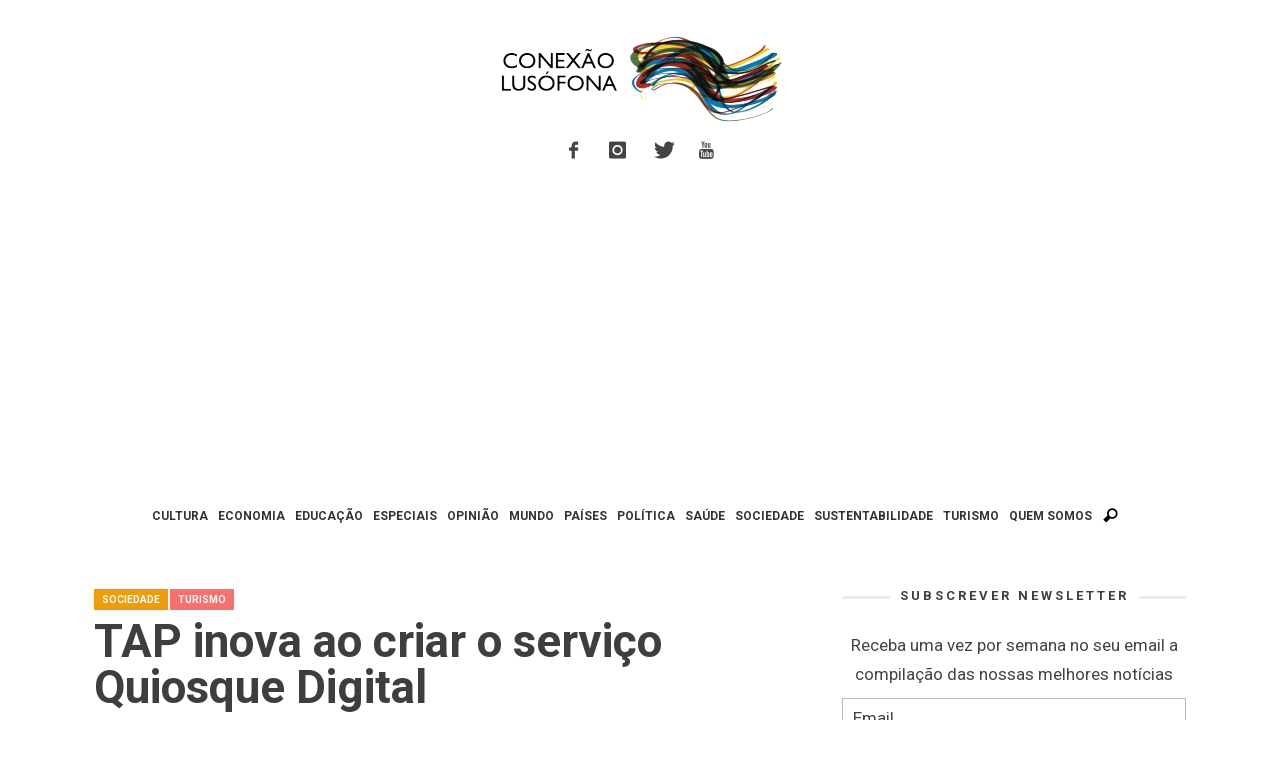

--- FILE ---
content_type: text/html; charset=UTF-8
request_url: https://www.conexaolusofona.org/tap-inova-ao-criar-o-servico-quiosque-digital/
body_size: 17582
content:
<!DOCTYPE html>
<!--[if lt IE 9]>         <html class="no-js lt-ie9 lt-ie10"  itemscope itemtype="http://schema.org/Article"  lang="pt-PT"> <![endif]-->
<!--[if IE 9]>         <html class="no-js lt-ie10"  itemscope itemtype="http://schema.org/Article"  lang="pt-PT"> <![endif]-->
<!--[if gt IE 9]><!--> <html class="no-js"  itemscope itemtype="http://schema.org/Article"  lang="pt-PT"> <!--<![endif]-->
	<head>
		<meta charset="UTF-8">
		<title itemprop="name">TAP inova ao criar o serviço Quiosque Digital | Conexão Lusófona</title>
		<script>(function(){document.documentElement.classList.remove('no-js');})();</script>
		<!-- WP Header -->
		                        <script>
                            /* You can add more configuration options to webfontloader by previously defining the WebFontConfig with your options */
                            if ( typeof WebFontConfig === "undefined" ) {
                                WebFontConfig = new Object();
                            }
                            WebFontConfig['google'] = {families: ['Roboto:100,300,400,500,700,900,100italic,300italic,400italic,500italic,700italic,900italic&amp;subset=latin']};

                            (function() {
                                var wf = document.createElement( 'script' );
                                wf.src = 'https://ajax.googleapis.com/ajax/libs/webfont/1.5.3/webfont.js';
                                wf.type = 'text/javascript';
                                wf.async = 'true';
                                var s = document.getElementsByTagName( 'script' )[0];
                                s.parentNode.insertBefore( wf, s );
                            })();
                        </script>
                    <meta name='robots' content='index, follow, max-image-preview:large, max-snippet:-1, max-video-preview:-1' />

	<!-- This site is optimized with the Yoast SEO plugin v26.5 - https://yoast.com/wordpress/plugins/seo/ -->
	<link rel="canonical" href="https://www.conexaolusofona.org/tap-inova-ao-criar-o-servico-quiosque-digital/" />
	<meta property="og:locale" content="pt_PT" />
	<meta property="og:type" content="article" />
	<meta property="og:title" content="TAP inova ao criar o serviço Quiosque Digital | Conexão Lusófona" />
	<meta property="og:description" content="O Quiosque Digital é um inovador serviço de leitura a bordo que permitirá aos passageiros de qualquer avião ler jornais e revistas a bordo, utilizando para isso dispositivos móveis pessoais como smartphones ou tablets." />
	<meta property="og:url" content="https://www.conexaolusofona.org/tap-inova-ao-criar-o-servico-quiosque-digital/" />
	<meta property="og:site_name" content="Conexão Lusófona" />
	<meta property="article:publisher" content="https://www.facebook.com/conexaolusofona/" />
	<meta property="article:published_time" content="2015-08-26T11:35:07+00:00" />
	<meta property="og:image" content="https://www.conexaolusofona.org/wp-content/uploads/2015/08/tap.jpg" />
	<meta property="og:image:width" content="960" />
	<meta property="og:image:height" content="600" />
	<meta property="og:image:type" content="image/jpeg" />
	<meta name="author" content="Pedro Filipe" />
	<meta name="twitter:card" content="summary_large_image" />
	<meta name="twitter:creator" content="@conexaolusofona" />
	<meta name="twitter:site" content="@conexaolusofona" />
	<meta name="twitter:label1" content="Written by" />
	<meta name="twitter:data1" content="Pedro Filipe" />
	<meta name="twitter:label2" content="Est. reading time" />
	<meta name="twitter:data2" content="1 minuto" />
	<script type="application/ld+json" class="yoast-schema-graph">{"@context":"https://schema.org","@graph":[{"@type":"Article","@id":"https://www.conexaolusofona.org/tap-inova-ao-criar-o-servico-quiosque-digital/#article","isPartOf":{"@id":"https://www.conexaolusofona.org/tap-inova-ao-criar-o-servico-quiosque-digital/"},"author":{"name":"Pedro Filipe","@id":"https://www.conexaolusofona.org/#/schema/person/ee28bde53c906c3ce11d6731ddb36439"},"headline":"TAP inova ao criar o serviço Quiosque Digital","datePublished":"2015-08-26T11:35:07+00:00","mainEntityOfPage":{"@id":"https://www.conexaolusofona.org/tap-inova-ao-criar-o-servico-quiosque-digital/"},"wordCount":176,"commentCount":0,"publisher":{"@id":"https://www.conexaolusofona.org/#organization"},"image":{"@id":"https://www.conexaolusofona.org/tap-inova-ao-criar-o-servico-quiosque-digital/#primaryimage"},"thumbnailUrl":"https://www.conexaolusofona.org/wp-content/uploads/2015/08/tap.jpg","keywords":["lusofonia","quiosque digital","tap","tecnologia"],"articleSection":["Países","Portugal","Sociedade","Turismo"],"inLanguage":"pt-PT","potentialAction":[{"@type":"CommentAction","name":"Comment","target":["https://www.conexaolusofona.org/tap-inova-ao-criar-o-servico-quiosque-digital/#respond"]}]},{"@type":"WebPage","@id":"https://www.conexaolusofona.org/tap-inova-ao-criar-o-servico-quiosque-digital/","url":"https://www.conexaolusofona.org/tap-inova-ao-criar-o-servico-quiosque-digital/","name":"TAP inova ao criar o serviço Quiosque Digital | Conexão Lusófona","isPartOf":{"@id":"https://www.conexaolusofona.org/#website"},"primaryImageOfPage":{"@id":"https://www.conexaolusofona.org/tap-inova-ao-criar-o-servico-quiosque-digital/#primaryimage"},"image":{"@id":"https://www.conexaolusofona.org/tap-inova-ao-criar-o-servico-quiosque-digital/#primaryimage"},"thumbnailUrl":"https://www.conexaolusofona.org/wp-content/uploads/2015/08/tap.jpg","datePublished":"2015-08-26T11:35:07+00:00","breadcrumb":{"@id":"https://www.conexaolusofona.org/tap-inova-ao-criar-o-servico-quiosque-digital/#breadcrumb"},"inLanguage":"pt-PT","potentialAction":[{"@type":"ReadAction","target":["https://www.conexaolusofona.org/tap-inova-ao-criar-o-servico-quiosque-digital/"]}]},{"@type":"ImageObject","inLanguage":"pt-PT","@id":"https://www.conexaolusofona.org/tap-inova-ao-criar-o-servico-quiosque-digital/#primaryimage","url":"https://www.conexaolusofona.org/wp-content/uploads/2015/08/tap.jpg","contentUrl":"https://www.conexaolusofona.org/wp-content/uploads/2015/08/tap.jpg","width":960,"height":600},{"@type":"BreadcrumbList","@id":"https://www.conexaolusofona.org/tap-inova-ao-criar-o-servico-quiosque-digital/#breadcrumb","itemListElement":[{"@type":"ListItem","position":1,"name":"Início","item":"https://www.conexaolusofona.org/"},{"@type":"ListItem","position":2,"name":"posts","item":"https://www.conexaolusofona.org/posts/"},{"@type":"ListItem","position":3,"name":"TAP inova ao criar o serviço Quiosque Digital"}]},{"@type":"WebSite","@id":"https://www.conexaolusofona.org/#website","url":"https://www.conexaolusofona.org/","name":"Conexão Lusófona","description":"","publisher":{"@id":"https://www.conexaolusofona.org/#organization"},"potentialAction":[{"@type":"SearchAction","target":{"@type":"EntryPoint","urlTemplate":"https://www.conexaolusofona.org/?s={search_term_string}"},"query-input":{"@type":"PropertyValueSpecification","valueRequired":true,"valueName":"search_term_string"}}],"inLanguage":"pt-PT"},{"@type":"Organization","@id":"https://www.conexaolusofona.org/#organization","name":"Conexão Lusófona","url":"https://www.conexaolusofona.org/","logo":{"@type":"ImageObject","inLanguage":"pt-PT","@id":"https://www.conexaolusofona.org/#/schema/logo/image/","url":"https://www.conexaolusofona.org/wp-content/uploads/2018/12/logo_conexao.png","contentUrl":"https://www.conexaolusofona.org/wp-content/uploads/2018/12/logo_conexao.png","width":300,"height":94,"caption":"Conexão Lusófona"},"image":{"@id":"https://www.conexaolusofona.org/#/schema/logo/image/"},"sameAs":["https://www.facebook.com/conexaolusofona/","https://x.com/conexaolusofona","https://www.instagram.com/conexaolusofona/"]},{"@type":"Person","@id":"https://www.conexaolusofona.org/#/schema/person/ee28bde53c906c3ce11d6731ddb36439","name":"Pedro Filipe","image":{"@type":"ImageObject","inLanguage":"pt-PT","@id":"https://www.conexaolusofona.org/#/schema/person/image/","url":"https://secure.gravatar.com/avatar/96da4a7dc01f3cc957a953924f4ada105cf16795910d7a016f6b3648c1529543?s=96&d=mm&r=g","contentUrl":"https://secure.gravatar.com/avatar/96da4a7dc01f3cc957a953924f4ada105cf16795910d7a016f6b3648c1529543?s=96&d=mm&r=g","caption":"Pedro Filipe"},"description":"É licenciado em Direito pela Universidade Católica Portuguesa, contudo, o gosto pela comunicação levou-o a perseguir outra das suas paixões: a escrita. Lado a lado com a paixão pela escrita, vem a sua paixão pelo desporto. Basquetebol e futebol, sobretudo, mas no seu coração arranja sempre espaço para mais uma modalidade. Um belo dia, decidiu casar os seus dois amores e criou o Entre Linhas, um blogue onde alia o melhor da escrita ao melhor do desporto. Para além disto, a política, o activismo e o associativismo são outros dos seus prazeres, que vêm já de tempos antigos e teimam em fazer parte da sua vida. Filho de pai lisboeta “bairrista dos sete costados” e de mãe natural de Almada, considera-se um produto (ainda não) acabado de Lisboa e dos seus subúrbios (nasceu em Cascais, cresceu em Caneças, passou por Odivelas e estudou no Seixal!). Embora não tenha qualquer laço familiar directo com qualquer outro país lusófono, sente uma ligação fraternal de proximidade histórica, cultural e identitária com todos os falantes da sua língua.","url":"https://www.conexaolusofona.org/author/pedro-miguel-da-silva-filipe/"}]}</script>
	<!-- / Yoast SEO plugin. -->


<link rel='dns-prefetch' href='//www.conexaolusofona.org' />
<link rel='dns-prefetch' href='//stats.wp.com' />
<link rel='preconnect' href='//c0.wp.com' />
<link rel="alternate" type="application/rss+xml" title="Conexão Lusófona &raquo; Feed" href="https://www.conexaolusofona.org/feed/" />
<link rel="alternate" type="application/rss+xml" title="Conexão Lusófona &raquo; Feed de comentários" href="https://www.conexaolusofona.org/comments/feed/" />
<style id='wp-img-auto-sizes-contain-inline-css' type='text/css'>
img:is([sizes=auto i],[sizes^="auto," i]){contain-intrinsic-size:3000px 1500px}
/*# sourceURL=wp-img-auto-sizes-contain-inline-css */
</style>
<link rel='stylesheet' id='validate-engine-css-css' href='https://www.conexaolusofona.org/wp-content/plugins/wysija-newsletters/css/validationEngine.jquery.css?ver=2.21' type='text/css' media='all' />
<link rel='stylesheet' id='wp-block-library-css' href='https://c0.wp.com/c/6.9/wp-includes/css/dist/block-library/style.min.css' type='text/css' media='all' />
<style id='global-styles-inline-css' type='text/css'>
:root{--wp--preset--aspect-ratio--square: 1;--wp--preset--aspect-ratio--4-3: 4/3;--wp--preset--aspect-ratio--3-4: 3/4;--wp--preset--aspect-ratio--3-2: 3/2;--wp--preset--aspect-ratio--2-3: 2/3;--wp--preset--aspect-ratio--16-9: 16/9;--wp--preset--aspect-ratio--9-16: 9/16;--wp--preset--color--black: #000000;--wp--preset--color--cyan-bluish-gray: #abb8c3;--wp--preset--color--white: #ffffff;--wp--preset--color--pale-pink: #f78da7;--wp--preset--color--vivid-red: #cf2e2e;--wp--preset--color--luminous-vivid-orange: #ff6900;--wp--preset--color--luminous-vivid-amber: #fcb900;--wp--preset--color--light-green-cyan: #7bdcb5;--wp--preset--color--vivid-green-cyan: #00d084;--wp--preset--color--pale-cyan-blue: #8ed1fc;--wp--preset--color--vivid-cyan-blue: #0693e3;--wp--preset--color--vivid-purple: #9b51e0;--wp--preset--gradient--vivid-cyan-blue-to-vivid-purple: linear-gradient(135deg,rgb(6,147,227) 0%,rgb(155,81,224) 100%);--wp--preset--gradient--light-green-cyan-to-vivid-green-cyan: linear-gradient(135deg,rgb(122,220,180) 0%,rgb(0,208,130) 100%);--wp--preset--gradient--luminous-vivid-amber-to-luminous-vivid-orange: linear-gradient(135deg,rgb(252,185,0) 0%,rgb(255,105,0) 100%);--wp--preset--gradient--luminous-vivid-orange-to-vivid-red: linear-gradient(135deg,rgb(255,105,0) 0%,rgb(207,46,46) 100%);--wp--preset--gradient--very-light-gray-to-cyan-bluish-gray: linear-gradient(135deg,rgb(238,238,238) 0%,rgb(169,184,195) 100%);--wp--preset--gradient--cool-to-warm-spectrum: linear-gradient(135deg,rgb(74,234,220) 0%,rgb(151,120,209) 20%,rgb(207,42,186) 40%,rgb(238,44,130) 60%,rgb(251,105,98) 80%,rgb(254,248,76) 100%);--wp--preset--gradient--blush-light-purple: linear-gradient(135deg,rgb(255,206,236) 0%,rgb(152,150,240) 100%);--wp--preset--gradient--blush-bordeaux: linear-gradient(135deg,rgb(254,205,165) 0%,rgb(254,45,45) 50%,rgb(107,0,62) 100%);--wp--preset--gradient--luminous-dusk: linear-gradient(135deg,rgb(255,203,112) 0%,rgb(199,81,192) 50%,rgb(65,88,208) 100%);--wp--preset--gradient--pale-ocean: linear-gradient(135deg,rgb(255,245,203) 0%,rgb(182,227,212) 50%,rgb(51,167,181) 100%);--wp--preset--gradient--electric-grass: linear-gradient(135deg,rgb(202,248,128) 0%,rgb(113,206,126) 100%);--wp--preset--gradient--midnight: linear-gradient(135deg,rgb(2,3,129) 0%,rgb(40,116,252) 100%);--wp--preset--font-size--small: 13px;--wp--preset--font-size--medium: 20px;--wp--preset--font-size--large: 36px;--wp--preset--font-size--x-large: 42px;--wp--preset--spacing--20: 0.44rem;--wp--preset--spacing--30: 0.67rem;--wp--preset--spacing--40: 1rem;--wp--preset--spacing--50: 1.5rem;--wp--preset--spacing--60: 2.25rem;--wp--preset--spacing--70: 3.38rem;--wp--preset--spacing--80: 5.06rem;--wp--preset--shadow--natural: 6px 6px 9px rgba(0, 0, 0, 0.2);--wp--preset--shadow--deep: 12px 12px 50px rgba(0, 0, 0, 0.4);--wp--preset--shadow--sharp: 6px 6px 0px rgba(0, 0, 0, 0.2);--wp--preset--shadow--outlined: 6px 6px 0px -3px rgb(255, 255, 255), 6px 6px rgb(0, 0, 0);--wp--preset--shadow--crisp: 6px 6px 0px rgb(0, 0, 0);}:where(.is-layout-flex){gap: 0.5em;}:where(.is-layout-grid){gap: 0.5em;}body .is-layout-flex{display: flex;}.is-layout-flex{flex-wrap: wrap;align-items: center;}.is-layout-flex > :is(*, div){margin: 0;}body .is-layout-grid{display: grid;}.is-layout-grid > :is(*, div){margin: 0;}:where(.wp-block-columns.is-layout-flex){gap: 2em;}:where(.wp-block-columns.is-layout-grid){gap: 2em;}:where(.wp-block-post-template.is-layout-flex){gap: 1.25em;}:where(.wp-block-post-template.is-layout-grid){gap: 1.25em;}.has-black-color{color: var(--wp--preset--color--black) !important;}.has-cyan-bluish-gray-color{color: var(--wp--preset--color--cyan-bluish-gray) !important;}.has-white-color{color: var(--wp--preset--color--white) !important;}.has-pale-pink-color{color: var(--wp--preset--color--pale-pink) !important;}.has-vivid-red-color{color: var(--wp--preset--color--vivid-red) !important;}.has-luminous-vivid-orange-color{color: var(--wp--preset--color--luminous-vivid-orange) !important;}.has-luminous-vivid-amber-color{color: var(--wp--preset--color--luminous-vivid-amber) !important;}.has-light-green-cyan-color{color: var(--wp--preset--color--light-green-cyan) !important;}.has-vivid-green-cyan-color{color: var(--wp--preset--color--vivid-green-cyan) !important;}.has-pale-cyan-blue-color{color: var(--wp--preset--color--pale-cyan-blue) !important;}.has-vivid-cyan-blue-color{color: var(--wp--preset--color--vivid-cyan-blue) !important;}.has-vivid-purple-color{color: var(--wp--preset--color--vivid-purple) !important;}.has-black-background-color{background-color: var(--wp--preset--color--black) !important;}.has-cyan-bluish-gray-background-color{background-color: var(--wp--preset--color--cyan-bluish-gray) !important;}.has-white-background-color{background-color: var(--wp--preset--color--white) !important;}.has-pale-pink-background-color{background-color: var(--wp--preset--color--pale-pink) !important;}.has-vivid-red-background-color{background-color: var(--wp--preset--color--vivid-red) !important;}.has-luminous-vivid-orange-background-color{background-color: var(--wp--preset--color--luminous-vivid-orange) !important;}.has-luminous-vivid-amber-background-color{background-color: var(--wp--preset--color--luminous-vivid-amber) !important;}.has-light-green-cyan-background-color{background-color: var(--wp--preset--color--light-green-cyan) !important;}.has-vivid-green-cyan-background-color{background-color: var(--wp--preset--color--vivid-green-cyan) !important;}.has-pale-cyan-blue-background-color{background-color: var(--wp--preset--color--pale-cyan-blue) !important;}.has-vivid-cyan-blue-background-color{background-color: var(--wp--preset--color--vivid-cyan-blue) !important;}.has-vivid-purple-background-color{background-color: var(--wp--preset--color--vivid-purple) !important;}.has-black-border-color{border-color: var(--wp--preset--color--black) !important;}.has-cyan-bluish-gray-border-color{border-color: var(--wp--preset--color--cyan-bluish-gray) !important;}.has-white-border-color{border-color: var(--wp--preset--color--white) !important;}.has-pale-pink-border-color{border-color: var(--wp--preset--color--pale-pink) !important;}.has-vivid-red-border-color{border-color: var(--wp--preset--color--vivid-red) !important;}.has-luminous-vivid-orange-border-color{border-color: var(--wp--preset--color--luminous-vivid-orange) !important;}.has-luminous-vivid-amber-border-color{border-color: var(--wp--preset--color--luminous-vivid-amber) !important;}.has-light-green-cyan-border-color{border-color: var(--wp--preset--color--light-green-cyan) !important;}.has-vivid-green-cyan-border-color{border-color: var(--wp--preset--color--vivid-green-cyan) !important;}.has-pale-cyan-blue-border-color{border-color: var(--wp--preset--color--pale-cyan-blue) !important;}.has-vivid-cyan-blue-border-color{border-color: var(--wp--preset--color--vivid-cyan-blue) !important;}.has-vivid-purple-border-color{border-color: var(--wp--preset--color--vivid-purple) !important;}.has-vivid-cyan-blue-to-vivid-purple-gradient-background{background: var(--wp--preset--gradient--vivid-cyan-blue-to-vivid-purple) !important;}.has-light-green-cyan-to-vivid-green-cyan-gradient-background{background: var(--wp--preset--gradient--light-green-cyan-to-vivid-green-cyan) !important;}.has-luminous-vivid-amber-to-luminous-vivid-orange-gradient-background{background: var(--wp--preset--gradient--luminous-vivid-amber-to-luminous-vivid-orange) !important;}.has-luminous-vivid-orange-to-vivid-red-gradient-background{background: var(--wp--preset--gradient--luminous-vivid-orange-to-vivid-red) !important;}.has-very-light-gray-to-cyan-bluish-gray-gradient-background{background: var(--wp--preset--gradient--very-light-gray-to-cyan-bluish-gray) !important;}.has-cool-to-warm-spectrum-gradient-background{background: var(--wp--preset--gradient--cool-to-warm-spectrum) !important;}.has-blush-light-purple-gradient-background{background: var(--wp--preset--gradient--blush-light-purple) !important;}.has-blush-bordeaux-gradient-background{background: var(--wp--preset--gradient--blush-bordeaux) !important;}.has-luminous-dusk-gradient-background{background: var(--wp--preset--gradient--luminous-dusk) !important;}.has-pale-ocean-gradient-background{background: var(--wp--preset--gradient--pale-ocean) !important;}.has-electric-grass-gradient-background{background: var(--wp--preset--gradient--electric-grass) !important;}.has-midnight-gradient-background{background: var(--wp--preset--gradient--midnight) !important;}.has-small-font-size{font-size: var(--wp--preset--font-size--small) !important;}.has-medium-font-size{font-size: var(--wp--preset--font-size--medium) !important;}.has-large-font-size{font-size: var(--wp--preset--font-size--large) !important;}.has-x-large-font-size{font-size: var(--wp--preset--font-size--x-large) !important;}
/*# sourceURL=global-styles-inline-css */
</style>

<style id='classic-theme-styles-inline-css' type='text/css'>
/*! This file is auto-generated */
.wp-block-button__link{color:#fff;background-color:#32373c;border-radius:9999px;box-shadow:none;text-decoration:none;padding:calc(.667em + 2px) calc(1.333em + 2px);font-size:1.125em}.wp-block-file__button{background:#32373c;color:#fff;text-decoration:none}
/*# sourceURL=/wp-includes/css/classic-themes.min.css */
</style>
<link rel='stylesheet' id='vwcss-icon-iconic-css' href='https://www.conexaolusofona.org/wp-content/themes/sprout/components/font-icons/iconic/css/iconic.css?ver=1.0.8' type='text/css' media='all' />
<link rel='stylesheet' id='vwcss-icon-social-css' href='https://www.conexaolusofona.org/wp-content/themes/sprout/components/font-icons/social-icons/css/zocial.css?ver=1.0.8' type='text/css' media='all' />
<link rel='stylesheet' id='vwcss-bootstrap-css' href='https://www.conexaolusofona.org/wp-content/themes/sprout/css/bootstrap.css?ver=1.0.8' type='text/css' media='all' />
<link rel='stylesheet' id='vwcss-mmenu-css' href='https://www.conexaolusofona.org/wp-content/themes/sprout/js/jquery-mmenu/css/jquery.mmenu.custom.css?ver=1.0.8' type='text/css' media='all' />
<link rel='stylesheet' id='vwcss-theme-root-css' href='https://www.conexaolusofona.org/wp-content/themes/sprout/style.css?ver=1.0.8' type='text/css' media='all' />
<link rel='stylesheet' id='vwcss-theme-css' href='https://www.conexaolusofona.org/wp-content/themes/sprout-child/style.css?ver=1.0.8' type='text/css' media='all' />
<script type="text/javascript" src="https://c0.wp.com/c/6.9/wp-includes/js/jquery/jquery.min.js" id="jquery-core-js"></script>
<script type="text/javascript" src="https://c0.wp.com/c/6.9/wp-includes/js/jquery/jquery-migrate.min.js" id="jquery-migrate-js"></script>
	<style>img#wpstats{display:none}</style>
		<style type='text/css'>.rp4wp-related-posts ul{width:100%;padding:0;margin:0;float:left;}
.rp4wp-related-posts ul>li{list-style:none;padding:0;margin:0;padding-bottom:20px;clear:both;}
.rp4wp-related-posts ul>li>p{margin:0;padding:0;}
.rp4wp-related-post-image{width:35%;padding-right:25px;-moz-box-sizing:border-box;-webkit-box-sizing:border-box;box-sizing:border-box;float:left;}</style>
<!-- Site Meta From Theme -->
<link rel="profile" href="http://gmpg.org/xfn/11">

<link rel="pingback" href="https://www.conexaolusofona.org/xmlrpc.php">

<link href="//www.google-analytics.com" rel="dns-prefetch">

<meta name="viewport" content="width=device-width,initial-scale=1.0,user-scalable=yes">

<link rel="shortcut icon" href="https://www.conexaolusofona.org/wp-content/uploads/2015/09/favicon.ico">




<!-- HTML5 shim and Respond.js IE8 support of HTML5 elements and media queries -->
<!--[if lt IE 9]>
	<script src="//cdnjs.cloudflare.com/ajax/libs/html5shiv/3.7/html5shiv.min.js"></script>
	<script src="//cdnjs.cloudflare.com/ajax/libs/respond.js/1.4.2/respond.min.js"></script>
<![endif]-->

<!-- End Site Meta From Theme -->
<style type="text/css">.recentcomments a{display:inline !important;padding:0 !important;margin:0 !important;}</style><link rel="amphtml" href="https://www.conexaolusofona.org/tap-inova-ao-criar-o-servico-quiosque-digital/amp/">		<style id="vw-custom-font" type="text/css">
						
					</style>
			<!-- Theme's Custom CSS -->
	<style type="text/css">
		
		a, a:hover,
		.vw-page-title-box .vw-label,
		.vw-post-categories a,
		.vw-page-subtitle,
		.vw-review-total-score,
		.vw-breaking-news-date,
		.vw-date-box-date,
		.vw-post-style-classic .vw-post-box-title a:hover,
		.vw-post-likes-count.vw-post-liked .vw-icon,
		.vw-menu-location-bottom .main-menu-link:hover,
		.vw-accordion-header.ui-accordion-header-active span,
		.vw-404-text,
		#wp-calendar thead,
		.vw-accordion .ui-state-hover span,
		.vw-breadcrumb a:hover,
		.vw-post-tabed-tab.ui-state-active, .vw-post-tabed-tab.ui-state-hover a,
		.vw-tabs.vw-style-top-tab .vw-tab-title.active,
		h1 em, h2 em, h3 em, h4 em, h5 em, h6 em
		{
			color: #c49e17;
		}

		.vw-site-social-profile-icon:hover,
		.vw-breaking-news-label,
		.vw-author-socials a:hover,
		.vw-post-style-box:hover,
		.vw-post-box:hover .vw-post-format-icon i,
		.vw-gallery-direction-button:hover,
		.widget_tag_cloud .tagcloud a:hover,
		.vw-page-navigation-pagination .page-numbers:hover,
		.vw-page-navigation-pagination .page-numbers.current,
		#wp-calendar tbody td:hover,
		.vw-widget-category-post-count,
		.vwspc-section-full-page-link:hover .vw-button,
		
		.vw-tag-links a,
		.vw-hamburger-icon:hover,
		.pace .pace-progress,
		.vw-review-summary-bar .vw-review-score,
		.vw-review-total-score span, .vw-review-score-percentage .vw-review-item-score, .vw-review-score-points .vw-review-item-score,
		.vw-pricing-featured .vw-pricing-header,
		.vw-bxslider .bx-prev:hover, .vw-bxslider .bx-next:hover,
		.no-touch input[type=button]:hover, .no-touch input[type=submit]:hover, .no-touch button:hover, .no-touch .vw-button:hover,
		.vw-page-content .vw-page-title-box .vw-label,
		.vw-breaking-news-title,
		.vw-post-style-small-left-thumbnail .vw-post-view-count,
		.vw-quote-icon,
		.vw-dropcap-circle, .vw-dropcap-box,
		.vw-accordion .ui-icon:before,
		.vw-post-categories .vw-sticky-link,
		.vw-pagination-load-more:hover
		{
			background-color: #c49e17;
		}

		.vw-about-author-section .vw-author-name,
		.vw-post-meta-large .vw-date-box,
		#wp-calendar caption,
		.vw-widget-feedburner-text,
		.vw-login-title,
		.widget_search label,
		.widget_vw_widget_author .vw-widget-author-title
		{
			border-color: #c49e17;
		}

		.vw-menu-location-top.sf-arrows .main-menu-link.sf-with-ul:after {
			border-top-color: #888888;
		}
		.vw-menu-location-top.sf-arrows .sub-menu-link.sf-with-ul:after {
			border-left-color: #888888;
		}

		.sf-arrows > li > .sf-with-ul:focus:after, .sf-arrows > li:hover > .sf-with-ul:after, .sf-arrows > .sfHover > .sf-with-ul:after {
			border-top-color: #c49e17 !important;
		}

		.vw-menu-location-top .main-menu-link,
		.vw-top-bar .vw-site-social-profile-icon,
		.vw-top-bar-right .vw-cart-button, .vw-top-bar-right .vw-instant-search-buton {
			color: #888888;
		}
		
		.vw-menu-location-main .main-menu-item.current-menu-item,
		.vw-menu-location-main .main-menu-item.current-menu-parent,
		.vw-menu-location-main .main-menu-item.current-menu-ancestor {
			background-color: #ebcc1c;
			color: #3e3e3e;
		}

		.vw-menu-location-top .main-menu-item:hover .main-menu-link {
			color: #3e3e3e;
		}

				.vw-site-header-style-left-logo-right-menu .vw-logo-wrapper {
			min-width: 300px;
		}
		
		/* Header font */
		input[type=button], input[type=submit], button, .vw-button,
		.vw-header-font-family,
		.vw-copyright {
			font-family: Roboto;
		}

		/* Body font */
		.vw-breaking-news-link {
			font-family: Roboto;
		}

		.vw-page-title-section.vw-has-background .col-sm-12 {
			padding-top: 150px;
		}

		.vw-sticky-wrapper.is-sticky .vw-menu-main-wrapper.vw-sticky {
			background-color: rgba(255,255,255,0.95);
		}

		/* WooCommerce */
		
		.woocommerce ul.products li.product .price, .woocommerce-page ul.products li.product .price,
		.woocommerce #content div.product p.price, .woocommerce #content div.product span.price, .woocommerce div.product p.price, .woocommerce div.product span.price, .woocommerce-page #content div.product p.price, .woocommerce-page #content div.product span.price, .woocommerce-page div.product p.price, .woocommerce-page div.product span.price,
		.woocommerce .widget_shopping_cart .widget_shopping_cart_content .total .amount, .woocommerce-page .widget_shopping_cart .widget_shopping_cart_content .total .amount,
		.woocommerce .product_list_widget .quantity, .woocommerce .product_list_widget .amount, .woocommerce-page .product_list_widget .quantity, .woocommerce-page .product_list_widget .amount
		{
			color: #c49e17;
		}

		.woocommerce .widget_layered_nav_filters ul li a, .woocommerce-page .widget_layered_nav_filters ul li a,
		.widget_product_tag_cloud .tagcloud a:hover, .widget_tag_cloud .tagcloud a:hover,
		woocommerce #content input.button:hover, .woocommerce #respond input#submit:hover, .woocommerce a.button:hover, .woocommerce button.button:hover, .woocommerce input.button:hover, .woocommerce-page #content input.button:hover, .woocommerce-page #respond input#submit:hover, .woocommerce-page a.button:hover, .woocommerce-page button.button:hover, .woocommerce-page input.button:hover, .woocommerce #content input.button.alt:hover, .woocommerce #respond input#submit.alt:hover, .woocommerce a.button.alt:hover, .woocommerce button.button.alt:hover, .woocommerce input.button.alt:hover, .woocommerce-page #content input.button.alt:hover, .woocommerce-page #respond input#submit.alt:hover, .woocommerce-page a.button.alt:hover, .woocommerce-page button.button.alt:hover, .woocommerce-page input.button.alt:hover,
		.woocommerce span.onsale, .woocommerce-page span.onsale,
		.vw-cart-button-count
		{
			background-color: #c49e17;
		}

		/* bbPress */
		#bbpress-forums .bbp-forum-title {
			color: #3e3e3e;
		}

		/* buddypress */
		#buddypress div.item-list-tabs ul li.current a:hover, #buddypress div.item-list-tabs ul li.selected a:hover,
		#buddypress .comment-reply-link:hover, #buddypress a.button:hover, #buddypress button:hover, #buddypress div.generic-button a:hover, #buddypress input[type=button]:hover, #buddypress input[type=reset]:hover, #buddypress input[type=submit]:hover, #buddypress ul.button-nav li a:hover, a.bp-title-button:hover
		{
			background-color: #c49e17;
		}

		/* Custom Styles */
		                    .img attachment-shop_catalog wp-post-image{
     height: 293px; 
}                	</style>
	<!-- End Theme's Custom CSS -->
	<style type="text/css" title="dynamic-css" class="options-output">.vw-site-header-inner{padding-top:15px;padding-bottom:10px;}.vw-bg-ads-enabled .mm-page{background-repeat:repeat-y;}h1, h2, h3, h4, h5, h6, .vw-header-font,.vw-post-box.vw-post-format-link a,.vw-social-counter-count,.vw-page-navigation-pagination .page-numbers,#wp-calendar caption,.vw-accordion-header-text,.vw-tab-title,.vw-review-item-title,.vw-pagination-load-more{font-family:Roboto;text-transform:uppercase;letter-spacing:0px;font-weight:400;font-style:normal;color:#3e3e3e;opacity: 1;visibility: visible;-webkit-transition: opacity 0.24s ease-in-out;-moz-transition: opacity 0.24s ease-in-out;transition: opacity 0.24s ease-in-out;}.wf-loading h1, h2, h3, h4, h5, h6, .vw-header-font,.wf-loading .vw-post-box.vw-post-format-link a,.wf-loading .vw-social-counter-count,.wf-loading .vw-page-navigation-pagination .page-numbers,.wf-loading #wp-calendar caption,.wf-loading .vw-accordion-header-text,.wf-loading .vw-tab-title,.wf-loading .vw-review-item-title,.wf-loading .vw-pagination-load-more,{opacity: 0;}.ie.wf-loading h1, h2, h3, h4, h5, h6, .vw-header-font,.ie.wf-loading .vw-post-box.vw-post-format-link a,.ie.wf-loading .vw-social-counter-count,.ie.wf-loading .vw-page-navigation-pagination .page-numbers,.ie.wf-loading #wp-calendar caption,.ie.wf-loading .vw-accordion-header-text,.ie.wf-loading .vw-tab-title,.ie.wf-loading .vw-review-item-title,.ie.wf-loading .vw-pagination-load-more,{visibility: hidden;}.vw-menu-location-main .main-menu-link{font-family:Roboto;letter-spacing:0px;font-weight:700;font-style:normal;color:#333333;font-size:12px;opacity: 1;visibility: visible;-webkit-transition: opacity 0.24s ease-in-out;-moz-transition: opacity 0.24s ease-in-out;transition: opacity 0.24s ease-in-out;}.wf-loading .vw-menu-location-main .main-menu-link,{opacity: 0;}.ie.wf-loading .vw-menu-location-main .main-menu-link,{visibility: hidden;}body,cite{font-family:Roboto;font-weight:400;font-style:normal;color:#444444;font-size:17px;opacity: 1;visibility: visible;-webkit-transition: opacity 0.24s ease-in-out;-moz-transition: opacity 0.24s ease-in-out;transition: opacity 0.24s ease-in-out;}.wf-loading body,.wf-loading cite,{opacity: 0;}.ie.wf-loading body,.ie.wf-loading cite,{visibility: hidden;}.vw-logo-link{margin-top:30px;margin-right:0;margin-bottom:30px;margin-left:0;}.vw-menu-additional-logo img{margin-top:8px;margin-right:0;margin-bottom:10px;margin-left:10px;}body{background-color:#ffffff;}.vw-site-header,.vw-site-header-background{background-color:#ffffff;}.vw-site-wrapper,.vw-page-navigation-pagination{background-color:#ffffff;}.vw-top-bar{background:#333333;}.vw-menu-location-top .sub-menu,.vw-menu-location-top .main-menu-item:hover .main-menu-link{background:#ffffff;}.vw-menu-location-top .sub-menu-link{color:#111111;}.vw-menu-location-top .sub-menu-link:hover{color:#888888;}.vw-menu-location-top .sub-menu-link:hover{background:#f5f5f5;}.vw-menu-main-wrapper{background:rgba(255,255,255,0);}.vw-menu-location-main .main-menu-item{color:#888888;}.vw-menu-location-main .main-menu-item:hover{color:#111111;}.vw-menu-location-main .main-menu-item:hover .main-menu-link{background:#ebcc1c;}.vw-menu-location-main .sub-menu{background:#ffffff;}.vw-menu-location-main .sub-menu-link{color:#111111;}.vw-menu-location-main .sub-menu-link:hover{color:#ebcc1c;}.vw-menu-location-main .sub-menu-link:hover{background:#ffffff;}.vw-site-footer{background-color:#222222;}.vw-site-footer-sidebars h1,.vw-site-footer-sidebars h2,.vw-site-footer-sidebars h3,.vw-site-footer-sidebars h4,.vw-site-footer-sidebars h5,.vw-site-footer-sidebars h6,.vw-site-footer-sidebars .widget-title,.vw-site-footer-sidebars .vw-widget-category-title{color:#ffffff;}.vw-site-footer-sidebars{color:#dcdcdc;}.vw-bottom-bar{background:#111111;}.vw-bottom-bar{color:#b4b4b4;}</style>		<!-- End WP Header -->
        
	<script type="text/javascript">
	    window.smartlook||(function(d) {
	    var o=smartlook=function(){ o.api.push(arguments)},s=d.getElementsByTagName('script')[0];
	    var c=d.createElement('script');o.api=new Array();c.async=true;c.type='text/javascript';
	    c.charset='utf-8';c.src='//rec.getsmartlook.com/bundle.js';s.parentNode.insertBefore(c,s);
	    })(document);
	    smartlook('init', '385accdfde848d1a00ed27f862662d932010ddc3');
	</script>

	<script async src="//pagead2.googlesyndication.com/pagead/js/adsbygoogle.js"></script>
	<script>
	(adsbygoogle = window.adsbygoogle || []).push({
		google_ad_client: "ca-pub-6318028250596316",
		enable_page_level_ads: true
	});
	</script>

	</head>
	<body id="site-top" class="wp-singular post-template-default single single-post postid-11675 single-format-standard wp-theme-sprout wp-child-theme-sprout-child vw-site-enable-sticky-menu vw-site-layout-full-width vw-post-layout-classic">

		<!-- Site Wrapper -->
		<div class="vw-site-wrapper">

			
			<!-- Site Header : Left Logo -->
<header class="vw-site-header vw-site-header-style-centered-logo"  itemscope itemtype="http://schema.org/WPHeader" >
	<div class="container">
		<div class="row">
			<div class="col-sm-12">
				<div class="vw-site-header-inner">
					<!-- Logo -->
<div class="vw-logo-wrapper vw-has-logo">
	
	<a class="vw-logo-link" href="https://www.conexaolusofona.org"  itemprop="url" >
		
		<!-- Site Logo -->
		
			<!-- Retina Site Logo -->
			
			<img class="vw-logo" src="https://www.conexaolusofona.org/wp-content/uploads/2015/09/logo_cl-e1436437192208.png" width="300" height="94" alt="Conexão Lusófona"  itemprop="image" >

			</a>

</div>
<!-- End Logo -->
					<div class="vw-mobile-nav-button-wrapper">
								<span class="vw-instant-search-buton main-menu-item">
			<a class="vw-instant-search-buton main-menu-link"><i class="vw-icon icon-iconic-search"></i></a>
		</span>
								<span class="vw-mobile-nav-button">
							<span class="vw-hamburger-icon"><span></span></span>
						</span>
					</div>

					<span class="vw-site-social-profile"><a class="vw-site-social-profile-icon vw-site-social-facebook" href="https://www.facebook.com/conexaolusofona" target="_blank" title="Facebook"><i class="vw-icon icon-social-facebook"></i></a><a class="vw-site-social-profile-icon vw-site-social-instagram" href="https://www.instagram.com/conexaolusofona" target="_blank" title="Instagram"><i class="vw-icon icon-social-instagram"></i></a><a class="vw-site-social-profile-icon vw-site-social-twitter" href="https://www.twitter.com/conexaolusofona" target="_blank" title="Twitter"><i class="vw-icon icon-social-twitter"></i></a><a class="vw-site-social-profile-icon vw-site-social-youtube" href="https://www.youtube.com/tvconexaolusofona" target="_blank" title="Youtube"><i class="vw-icon icon-social-youtube"></i></a></span>
									</div>
			</div>
		</div>
	</div>

	<!-- Main Menu -->
<nav id="vw-menu-main" class="vw-menu-main-wrapper is-not-sticky"  itemscope itemtype="http://schema.org/SiteNavigationElement" >
	<div class="container">
		<div class="row">
			<div class="col-sm-12">

				<div class=" vw-menu-main-inner">

					<ul id="menu-header" class="vw-menu vw-menu-location-main vw-menu-type-mega-post"><li class="nav-menu-item-12000 main-menu-item  menu-item-even menu-item-depth-0 menu-item menu-item-type-taxonomy menu-item-object-category vw-mega-menu-type-classic vw-cat-id-3763"><a  href="https://www.conexaolusofona.org/categoria/cultura/" class="menu-link main-menu-link"  itemprop="url"  ><span>Cultura</span></a></li>
<li class="nav-menu-item-12002 main-menu-item  menu-item-even menu-item-depth-0 menu-item menu-item-type-taxonomy menu-item-object-category vw-mega-menu-type-classic vw-cat-id-3764"><a  href="https://www.conexaolusofona.org/categoria/economia/" class="menu-link main-menu-link"  itemprop="url"  ><span>Economia</span></a></li>
<li class="nav-menu-item-12003 main-menu-item  menu-item-even menu-item-depth-0 menu-item menu-item-type-taxonomy menu-item-object-category vw-mega-menu-type-classic vw-cat-id-3765"><a  href="https://www.conexaolusofona.org/categoria/educacao/" class="menu-link main-menu-link"  itemprop="url"  ><span>Educação</span></a></li>
<li class="nav-menu-item-12004 main-menu-item  menu-item-even menu-item-depth-0 menu-item menu-item-type-taxonomy menu-item-object-category vw-mega-menu-type-classic vw-cat-id-1481"><a  href="https://www.conexaolusofona.org/categoria/especiais/" class="menu-link main-menu-link"  itemprop="url"  ><span>Especiais</span></a></li>
<li class="nav-menu-item-12005 main-menu-item  menu-item-even menu-item-depth-0 menu-item menu-item-type-taxonomy menu-item-object-category vw-mega-menu-type-classic vw-cat-id-1436"><a  href="https://www.conexaolusofona.org/categoria/opiniao/" class="menu-link main-menu-link"  itemprop="url"  ><span>Opinião</span></a></li>
<li class="nav-menu-item-12006 main-menu-item  menu-item-even menu-item-depth-0 menu-item menu-item-type-taxonomy menu-item-object-category vw-mega-menu-type-classic vw-cat-id-3767"><a  href="https://www.conexaolusofona.org/categoria/mundo/" class="menu-link main-menu-link"  itemprop="url"  ><span>Mundo</span></a></li>
<li class="nav-menu-item-12009 main-menu-item  menu-item-even menu-item-depth-0 menu-item menu-item-type-taxonomy menu-item-object-category current-post-ancestor current-menu-parent current-post-parent menu-item-has-children vw-mega-menu-type-classic vw-cat-id-365"><a  href="https://www.conexaolusofona.org/categoria/paises/" class="menu-link main-menu-link"  itemprop="url"  ><span>Países</span></a><div class="sub-menu-wrapper">
<ul class="sub-menu menu-odd  menu-depth-1">
	<li class="nav-menu-item-12010 sub-menu-item  menu-item-odd menu-item-depth-1 menu-item menu-item-type-taxonomy menu-item-object-category"><a  href="https://www.conexaolusofona.org/categoria/paises/angola/" class="menu-link sub-menu-link"  itemprop="url"  ><span>Angola</span></a></li>
	<li class="nav-menu-item-12011 sub-menu-item  menu-item-odd menu-item-depth-1 menu-item menu-item-type-taxonomy menu-item-object-category"><a  href="https://www.conexaolusofona.org/categoria/paises/brasil/" class="menu-link sub-menu-link"  itemprop="url"  ><span>Brasil</span></a></li>
	<li class="nav-menu-item-12012 sub-menu-item  menu-item-odd menu-item-depth-1 menu-item menu-item-type-taxonomy menu-item-object-category"><a  href="https://www.conexaolusofona.org/categoria/paises/cabo-verde/" class="menu-link sub-menu-link"  itemprop="url"  ><span>Cabo Verde</span></a></li>
	<li class="nav-menu-item-12013 sub-menu-item  menu-item-odd menu-item-depth-1 menu-item menu-item-type-taxonomy menu-item-object-category"><a  href="https://www.conexaolusofona.org/categoria/paises/guine-bissau/" class="menu-link sub-menu-link"  itemprop="url"  ><span>Guiné-Bissau</span></a></li>
	<li class="nav-menu-item-12014 sub-menu-item  menu-item-odd menu-item-depth-1 menu-item menu-item-type-taxonomy menu-item-object-category"><a  href="https://www.conexaolusofona.org/categoria/paises/mocambique/" class="menu-link sub-menu-link"  itemprop="url"  ><span>Moçambique</span></a></li>
	<li class="nav-menu-item-12015 sub-menu-item  menu-item-odd menu-item-depth-1 menu-item menu-item-type-taxonomy menu-item-object-category current-post-ancestor current-menu-parent current-post-parent"><a  href="https://www.conexaolusofona.org/categoria/paises/portugal/" class="menu-link sub-menu-link"  itemprop="url"  ><span>Portugal</span></a></li>
	<li class="nav-menu-item-12016 sub-menu-item  menu-item-odd menu-item-depth-1 menu-item menu-item-type-taxonomy menu-item-object-category"><a  href="https://www.conexaolusofona.org/categoria/paises/sao-tome-e-principe/" class="menu-link sub-menu-link"  itemprop="url"  ><span>São Tomé e Príncipe</span></a></li>
	<li class="nav-menu-item-12017 sub-menu-item  menu-item-odd menu-item-depth-1 menu-item menu-item-type-taxonomy menu-item-object-category"><a  href="https://www.conexaolusofona.org/categoria/paises/timor-leste/" class="menu-link sub-menu-link"  itemprop="url"  ><span>Timor-Leste</span></a></li>
</ul>
</div>
</li>
<li class="nav-menu-item-12018 main-menu-item  menu-item-even menu-item-depth-0 menu-item menu-item-type-taxonomy menu-item-object-category vw-mega-menu-type-classic vw-cat-id-3776"><a  href="https://www.conexaolusofona.org/categoria/politica/" class="menu-link main-menu-link"  itemprop="url"  ><span>Política</span></a></li>
<li class="nav-menu-item-12019 main-menu-item  menu-item-even menu-item-depth-0 menu-item menu-item-type-taxonomy menu-item-object-category vw-mega-menu-type-classic vw-cat-id-3777"><a  href="https://www.conexaolusofona.org/categoria/saude/" class="menu-link main-menu-link"  itemprop="url"  ><span>Saúde</span></a></li>
<li class="nav-menu-item-12020 main-menu-item  menu-item-even menu-item-depth-0 menu-item menu-item-type-taxonomy menu-item-object-category current-post-ancestor current-menu-parent current-post-parent vw-mega-menu-type-classic vw-cat-id-3778"><a  href="https://www.conexaolusofona.org/categoria/sociedade/" class="menu-link main-menu-link"  itemprop="url"  ><span>Sociedade</span></a></li>
<li class="nav-menu-item-12021 main-menu-item  menu-item-even menu-item-depth-0 menu-item menu-item-type-taxonomy menu-item-object-category vw-mega-menu-type-classic vw-cat-id-3780"><a  href="https://www.conexaolusofona.org/categoria/sustentabilidade/" class="menu-link main-menu-link"  itemprop="url"  ><span>Sustentabilidade</span></a></li>
<li class="nav-menu-item-12022 main-menu-item  menu-item-even menu-item-depth-0 menu-item menu-item-type-taxonomy menu-item-object-category current-post-ancestor current-menu-parent current-post-parent vw-mega-menu-type-classic vw-cat-id-3779"><a  href="https://www.conexaolusofona.org/categoria/turismo/" class="menu-link main-menu-link"  itemprop="url"  ><span>Turismo</span></a></li>
<li class="nav-menu-item-12023 main-menu-item  menu-item-even menu-item-depth-0 menu-item menu-item-type-post_type menu-item-object-page menu-item-has-children vw-mega-menu-type-classic"><a  href="https://www.conexaolusofona.org/quem-somos/" class="menu-link main-menu-link"  itemprop="url"  ><span>Quem Somos</span></a><div class="sub-menu-wrapper">
<ul class="sub-menu menu-odd  menu-depth-1">
	<li class="nav-menu-item-12027 sub-menu-item  menu-item-odd menu-item-depth-1 menu-item menu-item-type-post_type menu-item-object-page"><a  href="https://www.conexaolusofona.org/a-nossa-historia/" class="menu-link sub-menu-link"  itemprop="url"  ><span>A Nossa História</span></a></li>
	<li class="nav-menu-item-12026 sub-menu-item  menu-item-odd menu-item-depth-1 menu-item menu-item-type-post_type menu-item-object-page"><a  href="https://www.conexaolusofona.org/a-conexao-lusofona-no-mundo/" class="menu-link sub-menu-link"  itemprop="url"  ><span>A Conexão Lusófona no Mundo</span></a></li>
	<li class="nav-menu-item-12028 sub-menu-item  menu-item-odd menu-item-depth-1 menu-item menu-item-type-post_type menu-item-object-page"><a  href="https://www.conexaolusofona.org/como-participar/" class="menu-link sub-menu-link"  itemprop="url"  ><span>Como Participar</span></a></li>
	<li class="nav-menu-item-12592 sub-menu-item  menu-item-odd menu-item-depth-1 menu-item menu-item-type-taxonomy menu-item-object-category"><a  href="https://www.conexaolusofona.org/categoria/equipa-conexao/" class="menu-link sub-menu-link"  itemprop="url"  ><span>Equipa Conexão</span></a></li>
	<li class="nav-menu-item-16259 sub-menu-item  menu-item-odd menu-item-depth-1 menu-item menu-item-type-taxonomy menu-item-object-category"><a  href="https://www.conexaolusofona.org/categoria/colaboradores-conexao/" class="menu-link sub-menu-link"  itemprop="url"  ><span>Colaboradores Conexão</span></a></li>
</ul>
</div>
</li>
 </ul>		<span class="vw-instant-search-buton main-menu-item">
			<a class="vw-instant-search-buton main-menu-link"><i class="vw-icon icon-iconic-search"></i></a>
		</span>
		
				</div>

			</div>
		</div>
	</div>
</nav>
<!-- End Main Menu -->

	<!-- Mobile Menu -->
<nav class="vw-menu-mobile-wrapper">

	<ul id="menu-header-1" class="vw-menu-location-mobile"><li class="nav-menu-item-12000 main-menu-item  menu-item-even menu-item-depth-0 menu-item menu-item-type-taxonomy menu-item-object-category"><a href="https://www.conexaolusofona.org/categoria/cultura/" class="menu-link main-menu-link"><span>Cultura</span></a></li>
<li class="nav-menu-item-12002 main-menu-item  menu-item-even menu-item-depth-0 menu-item menu-item-type-taxonomy menu-item-object-category"><a href="https://www.conexaolusofona.org/categoria/economia/" class="menu-link main-menu-link"><span>Economia</span></a></li>
<li class="nav-menu-item-12003 main-menu-item  menu-item-even menu-item-depth-0 menu-item menu-item-type-taxonomy menu-item-object-category"><a href="https://www.conexaolusofona.org/categoria/educacao/" class="menu-link main-menu-link"><span>Educação</span></a></li>
<li class="nav-menu-item-12004 main-menu-item  menu-item-even menu-item-depth-0 menu-item menu-item-type-taxonomy menu-item-object-category"><a href="https://www.conexaolusofona.org/categoria/especiais/" class="menu-link main-menu-link"><span>Especiais</span></a></li>
<li class="nav-menu-item-12005 main-menu-item  menu-item-even menu-item-depth-0 menu-item menu-item-type-taxonomy menu-item-object-category"><a href="https://www.conexaolusofona.org/categoria/opiniao/" class="menu-link main-menu-link"><span>Opinião</span></a></li>
<li class="nav-menu-item-12006 main-menu-item  menu-item-even menu-item-depth-0 menu-item menu-item-type-taxonomy menu-item-object-category"><a href="https://www.conexaolusofona.org/categoria/mundo/" class="menu-link main-menu-link"><span>Mundo</span></a></li>
<li class="nav-menu-item-12009 main-menu-item  menu-item-even menu-item-depth-0 menu-item menu-item-type-taxonomy menu-item-object-category current-post-ancestor current-menu-parent current-post-parent menu-item-has-children"><a href="https://www.conexaolusofona.org/categoria/paises/" class="menu-link main-menu-link"><span>Países</span></a>
<ul class="sub-menu menu-odd  menu-depth-1">
	<li class="nav-menu-item-12010 sub-menu-item  menu-item-odd menu-item-depth-1 menu-item menu-item-type-taxonomy menu-item-object-category"><a href="https://www.conexaolusofona.org/categoria/paises/angola/" class="menu-link sub-menu-link"><span>Angola</span></a></li>
	<li class="nav-menu-item-12011 sub-menu-item  menu-item-odd menu-item-depth-1 menu-item menu-item-type-taxonomy menu-item-object-category"><a href="https://www.conexaolusofona.org/categoria/paises/brasil/" class="menu-link sub-menu-link"><span>Brasil</span></a></li>
	<li class="nav-menu-item-12012 sub-menu-item  menu-item-odd menu-item-depth-1 menu-item menu-item-type-taxonomy menu-item-object-category"><a href="https://www.conexaolusofona.org/categoria/paises/cabo-verde/" class="menu-link sub-menu-link"><span>Cabo Verde</span></a></li>
	<li class="nav-menu-item-12013 sub-menu-item  menu-item-odd menu-item-depth-1 menu-item menu-item-type-taxonomy menu-item-object-category"><a href="https://www.conexaolusofona.org/categoria/paises/guine-bissau/" class="menu-link sub-menu-link"><span>Guiné-Bissau</span></a></li>
	<li class="nav-menu-item-12014 sub-menu-item  menu-item-odd menu-item-depth-1 menu-item menu-item-type-taxonomy menu-item-object-category"><a href="https://www.conexaolusofona.org/categoria/paises/mocambique/" class="menu-link sub-menu-link"><span>Moçambique</span></a></li>
	<li class="nav-menu-item-12015 sub-menu-item  menu-item-odd menu-item-depth-1 menu-item menu-item-type-taxonomy menu-item-object-category current-post-ancestor current-menu-parent current-post-parent"><a href="https://www.conexaolusofona.org/categoria/paises/portugal/" class="menu-link sub-menu-link"><span>Portugal</span></a></li>
	<li class="nav-menu-item-12016 sub-menu-item  menu-item-odd menu-item-depth-1 menu-item menu-item-type-taxonomy menu-item-object-category"><a href="https://www.conexaolusofona.org/categoria/paises/sao-tome-e-principe/" class="menu-link sub-menu-link"><span>São Tomé e Príncipe</span></a></li>
	<li class="nav-menu-item-12017 sub-menu-item  menu-item-odd menu-item-depth-1 menu-item menu-item-type-taxonomy menu-item-object-category"><a href="https://www.conexaolusofona.org/categoria/paises/timor-leste/" class="menu-link sub-menu-link"><span>Timor-Leste</span></a></li>
</ul>
</li>
<li class="nav-menu-item-12018 main-menu-item  menu-item-even menu-item-depth-0 menu-item menu-item-type-taxonomy menu-item-object-category"><a href="https://www.conexaolusofona.org/categoria/politica/" class="menu-link main-menu-link"><span>Política</span></a></li>
<li class="nav-menu-item-12019 main-menu-item  menu-item-even menu-item-depth-0 menu-item menu-item-type-taxonomy menu-item-object-category"><a href="https://www.conexaolusofona.org/categoria/saude/" class="menu-link main-menu-link"><span>Saúde</span></a></li>
<li class="nav-menu-item-12020 main-menu-item  menu-item-even menu-item-depth-0 menu-item menu-item-type-taxonomy menu-item-object-category current-post-ancestor current-menu-parent current-post-parent"><a href="https://www.conexaolusofona.org/categoria/sociedade/" class="menu-link main-menu-link"><span>Sociedade</span></a></li>
<li class="nav-menu-item-12021 main-menu-item  menu-item-even menu-item-depth-0 menu-item menu-item-type-taxonomy menu-item-object-category"><a href="https://www.conexaolusofona.org/categoria/sustentabilidade/" class="menu-link main-menu-link"><span>Sustentabilidade</span></a></li>
<li class="nav-menu-item-12022 main-menu-item  menu-item-even menu-item-depth-0 menu-item menu-item-type-taxonomy menu-item-object-category current-post-ancestor current-menu-parent current-post-parent"><a href="https://www.conexaolusofona.org/categoria/turismo/" class="menu-link main-menu-link"><span>Turismo</span></a></li>
<li class="nav-menu-item-12023 main-menu-item  menu-item-even menu-item-depth-0 menu-item menu-item-type-post_type menu-item-object-page menu-item-has-children"><a href="https://www.conexaolusofona.org/quem-somos/" class="menu-link main-menu-link"><span>Quem Somos</span></a>
<ul class="sub-menu menu-odd  menu-depth-1">
	<li class="nav-menu-item-12027 sub-menu-item  menu-item-odd menu-item-depth-1 menu-item menu-item-type-post_type menu-item-object-page"><a href="https://www.conexaolusofona.org/a-nossa-historia/" class="menu-link sub-menu-link"><span>A Nossa História</span></a></li>
	<li class="nav-menu-item-12026 sub-menu-item  menu-item-odd menu-item-depth-1 menu-item menu-item-type-post_type menu-item-object-page"><a href="https://www.conexaolusofona.org/a-conexao-lusofona-no-mundo/" class="menu-link sub-menu-link"><span>A Conexão Lusófona no Mundo</span></a></li>
	<li class="nav-menu-item-12028 sub-menu-item  menu-item-odd menu-item-depth-1 menu-item menu-item-type-post_type menu-item-object-page"><a href="https://www.conexaolusofona.org/como-participar/" class="menu-link sub-menu-link"><span>Como Participar</span></a></li>
	<li class="nav-menu-item-12592 sub-menu-item  menu-item-odd menu-item-depth-1 menu-item menu-item-type-taxonomy menu-item-object-category"><a href="https://www.conexaolusofona.org/categoria/equipa-conexao/" class="menu-link sub-menu-link"><span>Equipa Conexão</span></a></li>
	<li class="nav-menu-item-16259 sub-menu-item  menu-item-odd menu-item-depth-1 menu-item menu-item-type-taxonomy menu-item-object-category"><a href="https://www.conexaolusofona.org/categoria/colaboradores-conexao/" class="menu-link sub-menu-link"><span>Colaboradores Conexão</span></a></li>
</ul>
</li>
</ul>
</nav>
<!-- End Mobile Menu --></header>
<!-- End Site Header : Left Logo -->

			
			

<div class="vw-page-wrapper clearfix vw-sidebar-position-right">
	<div class="container">
		<div class="row">

			<div class="vw-page-content" role="main" itemprop="articleBody">

				
					
											<article class="vw-main-post clearfix post-11675 post type-post status-publish format-standard has-post-thumbnail hentry category-paises category-portugal category-sociedade category-turismo tag-lusofonia tag-quiosque-digital tag-tap tag-tecnologia">

							<div class="vw-post-categories"><a class=" vw-category-link vw-cat-id-365" href="https://www.conexaolusofona.org/categoria/paises/" title="Ver todos os artigos em Países" rel="category" data-name="Países">Países</a><a class=" vw-category-link vw-cat-id-365 vw-category-link vw-cat-id-3773" href="https://www.conexaolusofona.org/categoria/paises/portugal/" title="Ver todos os artigos em Portugal" rel="category" data-name="Portugal">Portugal</a><a class=" vw-category-link vw-cat-id-365 vw-category-link vw-cat-id-3773 vw-category-link vw-cat-id-3778" href="https://www.conexaolusofona.org/categoria/sociedade/" title="Ver todos os artigos em Sociedade" rel="category" data-name="Sociedade">Sociedade</a><a class=" vw-category-link vw-cat-id-365 vw-category-link vw-cat-id-3773 vw-category-link vw-cat-id-3778 vw-category-link vw-cat-id-3779" href="https://www.conexaolusofona.org/categoria/turismo/" title="Ver todos os artigos em Turismo" rel="category" data-name="Turismo">Turismo</a></div>
							<h1 class="entry-title">TAP inova ao criar o serviço Quiosque Digital</h1>
														<span class="author vcard hidden"><span class="fn">Pedro Filipe</span></span>
							<span class="updated hidden">2015-08-26</span>

							<div class="vw-post-meta vw-post-meta-large">
	<div class="vw-post-meta-inner">

		<span class="vw-post-author"  itemprop="author"  itemscope itemtype="http://schema.org/Person" >

			<a class="vw-author-avatar" href="https://www.conexaolusofona.org/author/pedro-miguel-da-silva-filipe/" title="Artigos de Pedro Filipe"><img itemprop="image" alt='Pedro Filipe' src='https://secure.gravatar.com/avatar/96da4a7dc01f3cc957a953924f4ada105cf16795910d7a016f6b3648c1529543?s=25&#038;d=mm&#038;r=g' srcset='https://secure.gravatar.com/avatar/96da4a7dc01f3cc957a953924f4ada105cf16795910d7a016f6b3648c1529543?s=50&#038;d=mm&#038;r=g 2x' class='avatar avatar-25 photo' height='25' width='25' decoding='async'/></a>
			
				<a class="author-name" href="https://www.conexaolusofona.org/author/pedro-miguel-da-silva-filipe/" title="Ver todos os artigos de Pedro Filipe" rel="author"  itemprop="name" >Pedro Filipe</a>

			
		</span>

		<span class="vw-post-meta-separator">&middot;</span>

		<a href="https://www.conexaolusofona.org/tap-inova-ao-criar-o-servico-quiosque-digital/" class="vw-post-date updated" title="Ligação para TAP inova ao criar o serviço Quiosque Digital" rel="bookmark"><i class="icon-entypo-clock"></i><time  itemprop="datePublished"  datetime="2015-08-26T12:35:07+00:00">26 Agosto, 2015</time></a>
	</div>

	<div class="vw-post-meta-icons">

				<a class="vw-post-meta-icon vw-post-comment-count" href="https://www.conexaolusofona.org/tap-inova-ao-criar-o-servico-quiosque-digital/#respond" title="Comentários">
			<i class="vw-icon icon-iconic-comment-alt2"></i> 0		</a>
		
		<a href="#" class="vw-post-meta-icon vw-post-likes-count " id="vw-post-likes-id-11675" data-post-id="11675" title="Gostos"><i class="vw-icon icon-iconic-heart"></i><span class="vw-post-likes-number">0</span></a>
		<span class="vw-post-meta-icon vw-post-view-count vw-post-views-id-11675" data-post-id="11675" title="Visualizações"> <i class="vw-icon icon-iconic-eye"></i> <span class="vw-post-view-number">2.6k</span></span>
				<a class="vw-post-share-count vw-post-meta-icon" href="#vw-post-shares-dialog" title="Partilhas">
			<i class="vw-icon icon-iconic-share"></i> <span class="vw-post-share-number">0</span>
		</a>
		
	</div>
</div>
							
            <figure class="vw-featured-image  lazyload"  itemprop="image"  itemscope itemtype="http://schema.org/ImageObject"  data-src="https://www.conexaolusofona.org/wp-content/uploads/2015/08/tap-750x469.jpg" data-alt="TAP inova ao criar o serviço Quiosque Digital" style="width: 100%; height: auto;">
        <a class="" href="https://www.conexaolusofona.org/wp-content/uploads/2015/08/tap.jpg" title="TAP inova ao criar o serviço Quiosque Digital" rel="bookmark"  itemprop="image" >
          <div class="lazyload-container" style="background-color: rgb(220, 220, 220);">
            <img class="attachment-vw_two_third_thumbnail_no_crop wp-post-image lazyload-image lazyload-preview" src="https://www.conexaolusofona.org/wp-content/uploads/2015/08/tap-36x24.jpg" alt="TAP inova ao criar o serviço Quiosque Digital"  itemprop="image"  />
          </div>
          <noscript><img width="750" height="469" src="https://www.conexaolusofona.org/wp-content/uploads/2015/08/tap-750x469.jpg" class="attachment-vw_two_third_thumbnail_no_crop size-vw_two_third_thumbnail_no_crop wp-post-image" alt="" decoding="async" fetchpriority="high" srcset="https://www.conexaolusofona.org/wp-content/uploads/2015/08/tap-750x469.jpg 750w, https://www.conexaolusofona.org/wp-content/uploads/2015/08/tap-300x188.jpg 300w, https://www.conexaolusofona.org/wp-content/uploads/2015/08/tap-600x375.jpg 600w, https://www.conexaolusofona.org/wp-content/uploads/2015/08/tap-36x24.jpg 36w, https://www.conexaolusofona.org/wp-content/uploads/2015/08/tap-360x225.jpg 360w, https://www.conexaolusofona.org/wp-content/uploads/2015/08/tap.jpg 960w" sizes="(max-width: 750px) 100vw, 750px" itemprop="image" /></noscript>
        </a>

        
      </figure>
    
    
							
							<div class="vw-post-content clearfix"><p><em>(Imagem: Reprodução <a href="http://www.algarlife.com/a-tap-lanca-quiosque-digital-para-leitura-a-bordo/" target="_blank">Algarlife</a>)</em></p>
<p><em> </em></p>
<p>Já a partir do próximo mês quem viajar com a TAP vai poder aceder a um serviço inédito e gratuito oferecido pela maior companhia aérea portuguesa, o Quiosque Digital.</p>
<p>O Quiosque Digital é um inovador serviço de leitura a bordo que permitirá aos passageiros de qualquer avião operado pela companhia ler jornais e revistas a bordo, utilizando para isso dispositivos móveis pessoais como <em>smartphones</em> ou <em>tablets</em>.</p>
<p>Tudo o que os passageiros terão de fazer é descarregar os títulos que pretendam consultar durante o voo, antes da hora de embarque, para depois os poderem consultar <em>offline</em> durante a viagem.</p>
<p>Poderá ainda ser agendado o <em>download</em> dos conteúdos pretendidos até com 72 horas de antecedência da hora do voo, bastando para isso apenas o código de reserva do voo e que o <em>check-in</em> já tenha sido efetuado.</p>
<p>O número de publicações a que cada passageiro terá acesso dependerá do seu regime de voo.</p>
</div>

							

						</article><!-- #post-## -->

					
					<aside class="conexaol-donate">
						<p>Somos uma entidade sem fins lucrativos que acredita no jornalismo independente. Se esse conteúdo acrescentou algo de relevante ao seu dia, considere apoiar-nos com uma pequena doação. É seguro e leva menos de um minuto.</p>
						<form action="https://www.paypal.com/cgi-bin/webscr" method="post" target="_blank">
							<input type="hidden" name="cmd" value="_s-xclick" />
							<input type="hidden" name="hosted_button_id" value="J2ZXK2T8AC2YN" />
							<input type="image" src="https://www.paypalobjects.com/webstatic/mktg/merchant_portal/button/donate.pt.png" border="0" name="submit" title="PayPal - The safer, easier way to pay online!" alt="Donate with PayPal button" />
							<img alt="" border="0" src="https://www.paypal.com/pt_PT/i/scr/pixel.gif" width="1" height="1" />
						</form>
					</aside>

					<div class="ad-container">
						<script async src="//pagead2.googlesyndication.com/pagead/js/adsbygoogle.js"></script>
						<!-- Teste 1 -->
						<ins class="adsbygoogle"
							style="display:block"
							data-ad-client="ca-pub-6318028250596316"
							data-ad-slot="8014574202"
							data-ad-format="auto"
							data-full-width-responsive="true"></ins>
						<script>
							(adsbygoogle = window.adsbygoogle || []).push({});
						</script>
					</div>

					
           <div class="vw-related-posts vw-related-posts-style-default">
	<h3 class="vw-related-posts-title"><span>Artigos relacionados</span></h3>

	<div class="vw-post-loop vw-post-loop-block-2-grid-3-col">	
	<div class="row">
		<div class="col-sm-12">
			<div class="vw-post-loop-inner vw-block-grid vw-block-grid-xs-1 vw-block-grid-sm-3">

							<div class="vw-block-grid-item">
					<div class="vw-post-box vw-post-style-block vw-post-style-block-2 vw-post-format-standard"  itemscope itemtype="http://schema.org/Article" >
	<a class="vw-post-box-thumbnail lazyload-block" href="https://www.conexaolusofona.org/concorra-ao-premio-de-jornalismo-da-lusofonia/" rel="bookmark">
											<figure class="lazyload" data-src="https://www.conexaolusofona.org/wp-content/uploads/2017/06/FACULDADE-JORNALISMO-360x240.jpg" data-alt="Concorra ao novo prémio de Jornalismo da Lusofonia" style="width: 100%; height: auto;">
				<div class="lazyload-container wp-post-image" style="background-color: rgb(220, 220, 220);">
					<img class="lazyload-image lazyload-preview" src="https://www.conexaolusofona.org/wp-content/uploads/2017/06/FACULDADE-JORNALISMO-36x20.jpg" alt="Concorra ao novo prémio de Jornalismo da Lusofonia" />
				</div>
				<noscript><img width="360" height="240" src="https://www.conexaolusofona.org/wp-content/uploads/2017/06/FACULDADE-JORNALISMO-360x240.jpg" class="attachment-vw_one_third_thumbnail size-vw_one_third_thumbnail wp-post-image" alt="" decoding="async" loading="lazy" itemprop="image" /></noscript>
			</figure>
							</a>

<div class="vw-post-box-inner">

	<div class="vw-post-categories"><a class=" vw-category-link vw-cat-id-3763" href="https://www.conexaolusofona.org/categoria/cultura/" title="Ver todos os artigos em Cultura" rel="category" data-name="Cultura">Cultura</a><a class=" vw-category-link vw-cat-id-3763 vw-category-link vw-cat-id-15" href="https://www.conexaolusofona.org/categoria/destaque/" title="Ver todos os artigos em Destaque" rel="category" data-name="Destaque">Destaque</a></div>
	<h3 class="vw-post-box-title">
		<a href="https://www.conexaolusofona.org/concorra-ao-premio-de-jornalismo-da-lusofonia/" class=""  itemprop="url" >
			Concorra ao novo prémio de Jornalismo da Lusofonia		</a>
	</h3>
</div>

</div>
				</div>
							<div class="vw-block-grid-item">
					<div class="vw-post-box vw-post-style-block vw-post-style-block-2 vw-post-format-standard"  itemscope itemtype="http://schema.org/Article" >
	<a class="vw-post-box-thumbnail lazyload-block" href="https://www.conexaolusofona.org/ginastica-masculina-rende-tres-medalhas-ao-brasil/" rel="bookmark">
											<figure class="lazyload" data-src="https://www.conexaolusofona.org/wp-content/uploads/2016/08/Diego_Arthr_Nori_00114082016-360x240.jpg" data-alt="Ginástica masculina rende três medalhas ao Brasil" style="width: 100%; height: auto;">
				<div class="lazyload-container wp-post-image" style="background-color: rgb(220, 220, 220);">
					<img class="lazyload-image lazyload-preview" src="https://www.conexaolusofona.org/wp-content/uploads/2016/08/Diego_Arthr_Nori_00114082016-36x24.jpg" alt="Ginástica masculina rende três medalhas ao Brasil" />
				</div>
				<noscript><img width="360" height="240" src="https://www.conexaolusofona.org/wp-content/uploads/2016/08/Diego_Arthr_Nori_00114082016-360x240.jpg" class="attachment-vw_one_third_thumbnail size-vw_one_third_thumbnail wp-post-image" alt="" decoding="async" loading="lazy" srcset="https://www.conexaolusofona.org/wp-content/uploads/2016/08/Diego_Arthr_Nori_00114082016-360x240.jpg 360w, https://www.conexaolusofona.org/wp-content/uploads/2016/08/Diego_Arthr_Nori_00114082016-300x200.jpg 300w, https://www.conexaolusofona.org/wp-content/uploads/2016/08/Diego_Arthr_Nori_00114082016-768x512.jpg 768w, https://www.conexaolusofona.org/wp-content/uploads/2016/08/Diego_Arthr_Nori_00114082016-1024x683.jpg 1024w, https://www.conexaolusofona.org/wp-content/uploads/2016/08/Diego_Arthr_Nori_00114082016-600x400.jpg 600w, https://www.conexaolusofona.org/wp-content/uploads/2016/08/Diego_Arthr_Nori_00114082016-36x24.jpg 36w, https://www.conexaolusofona.org/wp-content/uploads/2016/08/Diego_Arthr_Nori_00114082016-750x500.jpg 750w, https://www.conexaolusofona.org/wp-content/uploads/2016/08/Diego_Arthr_Nori_00114082016.jpg 2048w" sizes="auto, (max-width: 360px) 100vw, 360px" itemprop="image" /></noscript>
			</figure>
							</a>

<div class="vw-post-box-inner">

	<div class="vw-post-categories"><a class=" vw-category-link vw-cat-id-3769" href="https://www.conexaolusofona.org/categoria/paises/brasil/" title="Ver todos os artigos em Brasil" rel="category" data-name="Brasil">Brasil</a><a class=" vw-category-link vw-cat-id-3769 vw-category-link vw-cat-id-3785" href="https://www.conexaolusofona.org/categoria/desporto/" title="Ver todos os artigos em Desporto" rel="category" data-name="Desporto">Desporto</a></div>
	<h3 class="vw-post-box-title">
		<a href="https://www.conexaolusofona.org/ginastica-masculina-rende-tres-medalhas-ao-brasil/" class=""  itemprop="url" >
			Ginástica masculina rende três medalhas ao Brasil		</a>
	</h3>
</div>

</div>
				</div>
							<div class="vw-block-grid-item">
					<div class="vw-post-box vw-post-style-block vw-post-style-block-2 vw-post-format-standard"  itemscope itemtype="http://schema.org/Article" >
	<a class="vw-post-box-thumbnail lazyload-block" href="https://www.conexaolusofona.org/mocambique-ja-comecou-a-emitir-sistema-de-televisao-digital/" rel="bookmark">
											<figure class="lazyload" data-src="https://www.conexaolusofona.org/wp-content/uploads/2015/12/como-assistir-tv-digital-photo25326047-44-7-37-360x240.jpg" data-alt="Moçambique já começou a emitir sistema de televisão digital" style="width: 100%; height: auto;">
				<div class="lazyload-container wp-post-image" style="background-color: rgb(220, 220, 220);">
					<img class="lazyload-image lazyload-preview" src="https://www.conexaolusofona.org/wp-content/uploads/2015/12/como-assistir-tv-digital-photo25326047-44-7-37-36x21.jpg" alt="Moçambique já começou a emitir sistema de televisão digital" />
				</div>
				<noscript><img width="360" height="240" src="https://www.conexaolusofona.org/wp-content/uploads/2015/12/como-assistir-tv-digital-photo25326047-44-7-37-360x240.jpg" class="attachment-vw_one_third_thumbnail size-vw_one_third_thumbnail wp-post-image" alt="" decoding="async" loading="lazy" itemprop="image" /></noscript>
			</figure>
							</a>

<div class="vw-post-box-inner">

	<div class="vw-post-categories"><a class=" vw-category-link vw-cat-id-3772" href="https://www.conexaolusofona.org/categoria/paises/mocambique/" title="Ver todos os artigos em Moçambique" rel="category" data-name="Moçambique">Moçambique</a></div>
	<h3 class="vw-post-box-title">
		<a href="https://www.conexaolusofona.org/mocambique-ja-comecou-a-emitir-sistema-de-televisao-digital/" class=""  itemprop="url" >
			Moçambique já começou a emitir sistema de televisão digital		</a>
	</h3>
</div>

</div>
				</div>
							<div class="vw-block-grid-item">
					<div class="vw-post-box vw-post-style-block vw-post-style-block-2 vw-post-format-standard"  itemscope itemtype="http://schema.org/Article" >
	<a class="vw-post-box-thumbnail lazyload-block" href="https://www.conexaolusofona.org/anonymous-declara-guerra-ao-governo-angolano/" rel="bookmark">
											<figure class="lazyload" data-src="https://www.conexaolusofona.org/wp-content/uploads/2015/11/anonymous-360x240.jpg" data-alt="Anonymous declara guerra ao governo angolano" style="width: 100%; height: auto;">
				<div class="lazyload-container wp-post-image" style="background-color: rgb(220, 220, 220);">
					<img class="lazyload-image lazyload-preview" src="https://www.conexaolusofona.org/wp-content/uploads/2015/11/anonymous-36x24.jpg" alt="Anonymous declara guerra ao governo angolano" />
				</div>
				<noscript><img width="360" height="240" src="https://www.conexaolusofona.org/wp-content/uploads/2015/11/anonymous-360x240.jpg" class="attachment-vw_one_third_thumbnail size-vw_one_third_thumbnail wp-post-image" alt="" decoding="async" loading="lazy" srcset="https://www.conexaolusofona.org/wp-content/uploads/2015/11/anonymous-360x240.jpg 360w, https://www.conexaolusofona.org/wp-content/uploads/2015/11/anonymous-300x200.jpg 300w, https://www.conexaolusofona.org/wp-content/uploads/2015/11/anonymous-600x400.jpg 600w, https://www.conexaolusofona.org/wp-content/uploads/2015/11/anonymous-36x24.jpg 36w, https://www.conexaolusofona.org/wp-content/uploads/2015/11/anonymous-750x500.jpg 750w, https://www.conexaolusofona.org/wp-content/uploads/2015/11/anonymous.jpg 960w" sizes="auto, (max-width: 360px) 100vw, 360px" itemprop="image" /></noscript>
			</figure>
							</a>

<div class="vw-post-box-inner">

	<div class="vw-post-categories"><a class=" vw-category-link vw-cat-id-3768" href="https://www.conexaolusofona.org/categoria/paises/angola/" title="Ver todos os artigos em Angola" rel="category" data-name="Angola">Angola</a><a class=" vw-category-link vw-cat-id-3768 vw-category-link vw-cat-id-3773" href="https://www.conexaolusofona.org/categoria/paises/portugal/" title="Ver todos os artigos em Portugal" rel="category" data-name="Portugal">Portugal</a><a class=" vw-category-link vw-cat-id-3768 vw-category-link vw-cat-id-3773 vw-category-link vw-cat-id-3778" href="https://www.conexaolusofona.org/categoria/sociedade/" title="Ver todos os artigos em Sociedade" rel="category" data-name="Sociedade">Sociedade</a></div>
	<h3 class="vw-post-box-title">
		<a href="https://www.conexaolusofona.org/anonymous-declara-guerra-ao-governo-angolano/" class=""  itemprop="url" >
			Anonymous declara guerra ao governo angolano		</a>
	</h3>
</div>

</div>
				</div>
							<div class="vw-block-grid-item">
					<div class="vw-post-box vw-post-style-block vw-post-style-block-2 vw-post-format-standard"  itemscope itemtype="http://schema.org/Article" >
	<a class="vw-post-box-thumbnail lazyload-block" href="https://www.conexaolusofona.org/ministro-do-iraque-pede-apoio-ao-brasil-no-combate-ao-estado-islamico/" rel="bookmark">
											<figure class="lazyload" data-src="https://www.conexaolusofona.org/wp-content/uploads/2015/06/iraqueministro-360x240.jpeg" data-alt="Ministro do Iraque pede apoio ao Brasil no combate ao Estado Islâmico" style="width: 100%; height: auto;">
				<div class="lazyload-container wp-post-image" style="background-color: rgb(220, 220, 220);">
					<img class="lazyload-image lazyload-preview" src="https://www.conexaolusofona.org/wp-content/uploads/2015/06/iraqueministro-36x24.jpeg" alt="Ministro do Iraque pede apoio ao Brasil no combate ao Estado Islâmico" />
				</div>
				<noscript><img width="360" height="240" src="https://www.conexaolusofona.org/wp-content/uploads/2015/06/iraqueministro-360x240.jpeg" class="attachment-vw_one_third_thumbnail size-vw_one_third_thumbnail wp-post-image" alt="" decoding="async" loading="lazy" srcset="https://www.conexaolusofona.org/wp-content/uploads/2015/06/iraqueministro-360x240.jpeg 360w, https://www.conexaolusofona.org/wp-content/uploads/2015/06/iraqueministro-300x200.jpeg 300w, https://www.conexaolusofona.org/wp-content/uploads/2015/06/iraqueministro-600x399.jpeg 600w, https://www.conexaolusofona.org/wp-content/uploads/2015/06/iraqueministro-36x24.jpeg 36w, https://www.conexaolusofona.org/wp-content/uploads/2015/06/iraqueministro.jpeg 748w" sizes="auto, (max-width: 360px) 100vw, 360px" itemprop="image" /></noscript>
			</figure>
							</a>

<div class="vw-post-box-inner">

	<div class="vw-post-categories"><a class=" vw-category-link vw-cat-id-3769" href="https://www.conexaolusofona.org/categoria/paises/brasil/" title="Ver todos os artigos em Brasil" rel="category" data-name="Brasil">Brasil</a><a class=" vw-category-link vw-cat-id-3769 vw-category-link vw-cat-id-365" href="https://www.conexaolusofona.org/categoria/paises/" title="Ver todos os artigos em Países" rel="category" data-name="Países">Países</a><a class=" vw-category-link vw-cat-id-3769 vw-category-link vw-cat-id-365 vw-category-link vw-cat-id-3776" href="https://www.conexaolusofona.org/categoria/politica/" title="Ver todos os artigos em Política" rel="category" data-name="Política">Política</a></div>
	<h3 class="vw-post-box-title">
		<a href="https://www.conexaolusofona.org/ministro-do-iraque-pede-apoio-ao-brasil-no-combate-ao-estado-islamico/" class=""  itemprop="url" >
			Ministro do Iraque pede apoio ao Brasil no combate ao Estado Islâmico		</a>
	</h3>
</div>

</div>
				</div>
							<div class="vw-block-grid-item">
					<div class="vw-post-box vw-post-style-block vw-post-style-block-2 vw-post-format-standard"  itemscope itemtype="http://schema.org/Article" >
	<a class="vw-post-box-thumbnail lazyload-block" href="https://www.conexaolusofona.org/irlanda-disse-sim-ao-casamento-gay/" rel="bookmark">
											<figure class="lazyload" data-src="https://www.conexaolusofona.org/wp-content/uploads/2015/05/ireland_gay_marriage_fran-360x240.jpg" data-alt="Irlanda disse “sim” ao casamento gay" style="width: 100%; height: auto;">
				<div class="lazyload-container wp-post-image" style="background-color: rgb(220, 220, 220);">
					<img class="lazyload-image lazyload-preview" src="https://www.conexaolusofona.org/wp-content/uploads/2015/05/ireland_gay_marriage_fran-36x24.jpg" alt="Irlanda disse “sim” ao casamento gay" />
				</div>
				<noscript><img width="360" height="240" src="https://www.conexaolusofona.org/wp-content/uploads/2015/05/ireland_gay_marriage_fran-360x240.jpg" class="attachment-vw_one_third_thumbnail size-vw_one_third_thumbnail wp-post-image" alt="" decoding="async" loading="lazy" srcset="https://www.conexaolusofona.org/wp-content/uploads/2015/05/ireland_gay_marriage_fran-360x240.jpg 360w, https://www.conexaolusofona.org/wp-content/uploads/2015/05/ireland_gay_marriage_fran-300x200.jpg 300w, https://www.conexaolusofona.org/wp-content/uploads/2015/05/ireland_gay_marriage_fran-600x401.jpg 600w, https://www.conexaolusofona.org/wp-content/uploads/2015/05/ireland_gay_marriage_fran-36x24.jpg 36w, https://www.conexaolusofona.org/wp-content/uploads/2015/05/ireland_gay_marriage_fran.jpg 620w" sizes="auto, (max-width: 360px) 100vw, 360px" itemprop="image" /></noscript>
			</figure>
							</a>

<div class="vw-post-box-inner">

	<div class="vw-post-categories"><a class=" vw-category-link vw-cat-id-3769" href="https://www.conexaolusofona.org/categoria/paises/brasil/" title="Ver todos os artigos em Brasil" rel="category" data-name="Brasil">Brasil</a><a class=" vw-category-link vw-cat-id-3769 vw-category-link vw-cat-id-3767" href="https://www.conexaolusofona.org/categoria/mundo/" title="Ver todos os artigos em Mundo" rel="category" data-name="Mundo">Mundo</a><a class=" vw-category-link vw-cat-id-3769 vw-category-link vw-cat-id-3767 vw-category-link vw-cat-id-365" href="https://www.conexaolusofona.org/categoria/paises/" title="Ver todos os artigos em Países" rel="category" data-name="Países">Países</a><a class=" vw-category-link vw-cat-id-3769 vw-category-link vw-cat-id-3767 vw-category-link vw-cat-id-365 vw-category-link vw-cat-id-3776" href="https://www.conexaolusofona.org/categoria/politica/" title="Ver todos os artigos em Política" rel="category" data-name="Política">Política</a><a class=" vw-category-link vw-cat-id-3769 vw-category-link vw-cat-id-3767 vw-category-link vw-cat-id-365 vw-category-link vw-cat-id-3776 vw-category-link vw-cat-id-3778" href="https://www.conexaolusofona.org/categoria/sociedade/" title="Ver todos os artigos em Sociedade" rel="category" data-name="Sociedade">Sociedade</a></div>
	<h3 class="vw-post-box-title">
		<a href="https://www.conexaolusofona.org/irlanda-disse-sim-ao-casamento-gay/" class=""  itemprop="url" >
			Irlanda disse “sim” ao casamento gay		</a>
	</h3>
</div>

</div>
				</div>
			
			</div>
		</div>
	</div>
</div>
</div><div class="vw-about-author clearfix"  itemprop="author"  itemscope itemtype="http://schema.org/Person" >

	<h3 class="vw-about-author-title"><span>O Autor</span></h3>

	<a class="vw-author-avatar" href="https://www.conexaolusofona.org/author/pedro-miguel-da-silva-filipe/" title="Artigos de Pedro Filipe"><img itemprop="image" alt='Pedro Filipe' src='https://secure.gravatar.com/avatar/96da4a7dc01f3cc957a953924f4ada105cf16795910d7a016f6b3648c1529543?s=110&#038;d=mm&#038;r=g' srcset='https://secure.gravatar.com/avatar/96da4a7dc01f3cc957a953924f4ada105cf16795910d7a016f6b3648c1529543?s=220&#038;d=mm&#038;r=g 2x' class='avatar avatar-110 photo' height='110' width='110' loading='lazy' decoding='async'/></a>
	<div class="vw-about-author-info">
		<h3 class="vw-author-name"  itemprop="name" >Pedro Filipe</h3>
		<p class="vw-author-bio"  itemprop="description" >É licenciado em Direito pela Universidade Católica Portuguesa, contudo, o gosto pela comunicação levou-o a perseguir outra das suas paixões: a escrita. <br />
<br />
Lado a lado com a paixão pela escrita, vem a sua paixão pelo desporto. Basquetebol e futebol, sobretudo, mas no seu coração arranja sempre espaço para mais uma modalidade. Um belo dia, decidiu casar os seus dois amores e criou o Entre Linhas, um blogue onde alia o melhor da escrita ao melhor do desporto.<br />
<br />
Para além disto, a política, o activismo e o associativismo são outros dos seus prazeres, que vêm já de tempos antigos e teimam em fazer parte da sua vida.<br />
<br />
Filho de pai lisboeta “bairrista dos sete costados” e de mãe natural de Almada, considera-se um produto (ainda não) acabado de Lisboa e dos seus subúrbios (nasceu em Cascais, cresceu em Caneças, passou por Odivelas e estudou no Seixal!). Embora não tenha qualquer laço familiar directo com qualquer outro país lusófono, sente uma ligação fraternal de proximidade histórica, cultural e identitária com todos os falantes da sua língua.</p>

		<div class="vw-author-socials">
					</div>
	</div>
	<div class="clearfix"></div>
</div><div class="ad-container">
	<script async src="//pagead2.googlesyndication.com/pagead/js/adsbygoogle.js"></script>
	<ins class="adsbygoogle"
			 style="display:block"
			 data-ad-client="ca-pub-6318028250596316"
			 data-ad-slot="8394736201"
			 data-ad-format="auto"
			 data-full-width-responsive="true"></ins>
	<script>
	(adsbygoogle = window.adsbygoogle || []).push({});
	</script>
</div>

<div id="comments" class="vw-post-comments">
	
	<h3 class="vw-post-comments-title"><span>Sem comentários</span></h3>

	
		<div id="respond" class="comment-respond">
		<h3 id="reply-title" class="comment-reply-title">Deixe-nos a sua opinião <small><a rel="nofollow" id="cancel-comment-reply-link" href="/tap-inova-ao-criar-o-servico-quiosque-digital/#respond" style="display:none;">Cancelar resposta</a></small></h3><form action="https://www.conexaolusofona.org/wp-comments-post.php" method="post" id="commentform" class="comment-form"><p class="comment-notes"><span id="email-notes">O seu endereço de email não será publicado.</span> <span class="required-field-message">Campos obrigatórios marcados com <span class="required">*</span></span></p><div id="respond-textarea"><p><textarea id="comment" name="comment" aria-required="true" cols="58" rows="10" tabindex="1"></textarea></p></div><div id="respond-inputs" class="clearfix"><p><input name="author" type="text" placeholder="Nome (obrigatório)" size="30" tabindex="2" aria-required='true' /></p>
<p><input name="email" type="text" placeholder="E-mail (obrigatório)" size="30" tabindex="3" aria-required='true' /></p>
<p class="last"><input name="url" type="text" placeholder="Website" size="30" tabindex="4" /></p></div>
<p class="form-submit"><input name="submit" type="submit" id="submit" class="submit" value="Enviar comentário" tabindex="5" /> <input type='hidden' name='comment_post_ID' value='11675' id='comment_post_ID' />
<input type='hidden' name='comment_parent' id='comment_parent' value='0' />
</p><p style="display: none;"><input type="hidden" id="akismet_comment_nonce" name="akismet_comment_nonce" value="54f462a6e7" /></p><p style="display: none !important;" class="akismet-fields-container" data-prefix="ak_"><label>&#916;<textarea name="ak_hp_textarea" cols="45" rows="8" maxlength="100"></textarea></label><input type="hidden" id="ak_js_1" name="ak_js" value="97"/><script>document.getElementById( "ak_js_1" ).setAttribute( "value", ( new Date() ).getTime() );</script></p></form>	</div><!-- #respond -->
		<p class="recaptcha">This site is protected by reCAPTCHA and the Google
    <a href="https://policies.google.com/privacy">Privacy Policy</a> and
    <a href="https://policies.google.com/terms">Terms of Service</a> apply.
	</p>
</div>

				
			</div>

			
	
		<aside class="vw-page-sidebar vw-page-sidebar-right"  itemscope itemtype="http://schema.org/WPSideBar" >
		<meta  itemprop="name"  content="Right Sidebar">

		<div class="vw-sticky-sidebar"><div id="wysija-4" class="widget widget_wysija"><h3 class="widget-title"><span>Subscrever newsletter</span></h3><div class="widget_wysija_cont"><div id="msg-form-wysija-4" class="wysija-msg ajax"></div><form id="form-wysija-4" method="post" action="#wysija" class="widget_wysija">

Receba uma vez por semana no seu email a  compilação das nossas melhores notícias
<p class="wysija-paragraph">
    
    
    	<input type="text" name="wysija[user][email]" class="wysija-input validate[required,custom[email]]" title="Email" placeholder="Email" value="" />
    
    
    
    <span class="abs-req">
        <input type="text" name="wysija[user][abs][email]" class="wysija-input validated[abs][email]" value="" />
    </span>
    
</p>

<input class="wysija-submit wysija-submit-field" type="submit" value="Subscrever!" />

    <input type="hidden" name="form_id" value="8" />
    <input type="hidden" name="action" value="save" />
    <input type="hidden" name="controller" value="subscribers" />
    <input type="hidden" value="1" name="wysija-page" />

    
        <input type="hidden" name="wysija[user_list][list_ids]" value="3" />
    
 </form></div></div><div id="custom_html-2" class="widget_text widget widget_custom_html"><h3 class="widget-title"><span>Parceria</span></h3><div class="textwidget custom-html-widget"><iframe src="https://adn.impactradius-go.com/gen-ad-code/232572/214404/3534/" width="300" height="250" scrolling="no"></iframe>
</div></div><div id="recent-comments-2" class="widget widget_recent_comments"><h3 class="widget-title"><span>Comentários recentes</span></h3><ul id="recentcomments"><li class="recentcomments"><span class="comment-author-link">Oswaldo Neto</span> em <a href="https://www.conexaolusofona.org/especial-9-motivos-para-sair-correndo-do-brasil-enquanto-ainda-ha-tempo/#comment-1525">ESPECIAL: 9 motivos para sair correndo do Brasil enquanto ainda há tempo</a></li><li class="recentcomments"><span class="comment-author-link"><a href="https://escoladolocador.com.br/conheca-diego-hora/" class="url" rel="ugc external nofollow">Diego Hora</a></span> em <a href="https://www.conexaolusofona.org/por-que-razao-as-pessoas-nada-fazem-nada-sobre-os-problemas-ambientais/#comment-1524">Por que razão as pessoas nada fazem sobre os problemas ambientais?</a></li><li class="recentcomments"><span class="comment-author-link"><a href="https://oficialannacarvalho.com.br/sem-segredos-negocios-digitais/" class="url" rel="ugc external nofollow">Maria</a></span> em <a href="https://www.conexaolusofona.org/5-cursos-para-experimentar-novos-caminhos-na-vida/#comment-1522">7 Cursos para experimentar novos caminhos na vida</a></li><li class="recentcomments"><span class="comment-author-link"><a href="https://inspiracoeslucrativas.com/como-ganhar-dinheiro-com-doces/" class="url" rel="ugc external nofollow">Cida</a></span> em <a href="https://www.conexaolusofona.org/conheca-as-bolhas-de-agua-que-podem-substituir-as-garrafas-de-plastico/#comment-1517">Conheça as bolhas de água que podem substituir as garrafas de plástico</a></li><li class="recentcomments"><span class="comment-author-link">Jose minoria</span> em <a href="https://www.conexaolusofona.org/corvo-indiano-ameaca-saude-de-mocambicanos/#comment-1515">Corvo indiano ameaça saúde de moçambicanos</a></li></ul></div><div id="meta-2" class="widget widget_meta"><h3 class="widget-title"><span>Meta</span></h3>
		<ul>
						<li><a rel="nofollow" href="https://www.conexaolusofona.org/wp-login.php">Iniciar sessão</a></li>
			<li><a href="https://www.conexaolusofona.org/feed/">Feed de entradas</a></li>
			<li><a href="https://www.conexaolusofona.org/comments/feed/">Feed de comentários</a></li>

			<li><a href="https://pt.wordpress.org/">WordPress.org</a></li>
		</ul>

		</div></div>
	</aside>
	

		</div>
	</div>

</div>


			<!-- Site Footer -->
<footer class="vw-site-footer"  itemscope itemtype="http://schema.org/WPFooter" >

	
	<!-- Site Footer Sidebar -->
<div class="vw-site-footer-sidebars">
	<div class="container">
		<div class="row">
			<aside class="vw-footer-sidebar vw-footer-sidebar-1 col-md-3"><div class="vw-sticky-sidebar"><div id="text-5" class="widget widget_text">			<div class="textwidget"><h3>Acreditam nesta ideia</h3>     
<img src="/wp-content/uploads/2022/07/cresc-algarve-2020_my-own-bw-2.png" />
<img src="/wp-content/uploads/2022/07/logotipo-branco_PIS_2017_001.png" />
<img src="/wp-content/uploads/2022/07/lisboa2020_screenshot_logo.png" />
<p>&nbsp;</p>
<h3>Contacte-nos:</h3>
<p>geral@conexãolusofona.org</p></div>
		</div></div></aside><aside class="vw-footer-sidebar vw-footer-sidebar-2 col-md-3"><div class="vw-sticky-sidebar"><div id="text-6" class="widget widget_text">			<div class="textwidget"><h3><a href="https://www.conexaolusofona.org/">Início</a></h3>
<h3><a href="https://www.conexaolusofona.org/quem-somos/">Quem Somos</a></h3>
<p style="color:#666666; text-decoration: none;"><a href="https://www.conexaolusofona.org/a-nossa-historia/">A nossa história</a></p>
<p style="color:#666666; text-decoration: none;"><a href="https://www.conexaolusofona.org/categoria/equipa-conexao/">Equipa conexão</a></p>
<p style="color:#666666; text-decoration: none;"><a href="https://www.conexaolusofona.org/a-conexao-lusofona-no-mundo/">A CL no mundo</a></p>
<p style="color:#666666; text-decoration: none;"><a href="https://www.conexaolusofona.org/o-que-fazemos/">O que fazemos</a></p>
<p style="color:#666666; text-decoration: none;"><a href="https://www.conexaolusofona.org/como-participar/">Como participar</a></p>
<h3><a href="https://www.conexaolusofona.org/categoria/opiniao/">Opinião</a></h3>
<h3><a href="https://www.conexaolusofona.org/categoria/oportunidades/">Oportunidades</a></h3></div>
		</div></div></aside><aside class="vw-footer-sidebar vw-footer-sidebar-3 col-md-3"><div class="vw-sticky-sidebar"><div id="text-7" class="widget widget_text">			<div class="textwidget"><h3>Categorias</h3>
<p style="color:#666666; text-decoration: none;"><a href="https://www.conexaolusofona.org/categoria/cultura/">Cultura</a></p>
<p style="color:#666666; text-decoration: none;"><a href="https://www.conexaolusofona.org/categoria/desporto/">Desporto</a></p>
<p style="color:#666666; text-decoration: none;"><a href="https://www.conexaolusofona.org/categoria/economia/">Economia</a></p>
<p style="color:#666666; text-decoration: none;"><a href="https://www.conexaolusofona.org/categoria/educacao/">Educação</a></p>
<p style="color:#666666; text-decoration: none;"><a href="https://www.conexaolusofona.org/categoria/mundo/">Mundo</a></p>
<p style="color:#666666; text-decoration: none;"><a href="https://www.conexaolusofona.org/categoria/saude/">Saúde</a></p>
<p style="color:#666666; text-decoration: none;"><a href="https://www.conexaolusofona.org/categoria/sociedade/">Sociedade</a></p>
<p style="color:#666666; text-decoration: none;"><a href="https://www.conexaolusofona.org/categoria/turismo/">Turismo</a></p></div>
		</div></div></aside><aside class="vw-footer-sidebar vw-footer-sidebar-4 col-md-3"><div class="vw-sticky-sidebar"><div id="text-8" class="widget widget_text">			<div class="textwidget"><h3>Países</h3>
<p style="color:#666666; text-decoration: none;"><a href="https://www.conexaolusofona.org/categoria/paises/angola/">Angola</a><p>
<p style="color:#666666; text-decoration: none;"><a href="https://www.conexaolusofona.org/categoria/paises/brasil/">Brasil</a></p>
<p style="color:#666666; text-decoration: none;"><a href="https://www.conexaolusofona.org/categoria/paises/cabo-verde/">Cabo Verde</a></p>
<p style="color:#666666; text-decoration: none;"><a href="https://www.conexaolusofona.org/categoria/paises/guine-bissau/">Guiné-Bissau</a></p>
<p style="color:#666666; text-decoration: none;"><a href="https://www.conexaolusofona.org/categoria/paises/mocambique/">Moçambique</a></p>
<p style="color:#666666; text-decoration: none;"><a href="https://www.conexaolusofona.org/categoria/paises/portugal/">Portugal</a></p>
<p style="color:#666666; text-decoration: none;"><a href="https://www.conexaolusofona.org/categoria/paises/sao-tome-e-principe/">São Tomé e Príncipe</a></p>
<p style="color:#666666; text-decoration: none;"><a href="https://www.conexaolusofona.org/categoria/paises/timor-leste/">Timor Leste</a></p></div>
		</div></div></aside>		</div>
	</div>
</div>
<!-- End Site Footer Sidebar -->

	
	<!-- Bottom Bar -->
<div class="vw-bottom-bar">
	<div class="container">
		<div class="row">
			<div class="col-sm-12">

				<div class="vw-bottom-bar-inner">
					<div class="vw-bottom-bar-left">
						<div class="vw-copyright"><a class="login-link" href="/login">Login</a> Conexão Lusófona Copyright ©, All Rights Reserved. 2015</div>					</div>

					<div class="vw-bottom-bar-right">
						<span class="vw-site-social-profile"><a class="vw-site-social-profile-icon vw-site-social-facebook" href="https://www.facebook.com/conexaolusofona" target="_blank" title="Facebook"><i class="vw-icon icon-social-facebook"></i></a><a class="vw-site-social-profile-icon vw-site-social-instagram" href="https://www.instagram.com/conexaolusofona" target="_blank" title="Instagram"><i class="vw-icon icon-social-instagram"></i></a><a class="vw-site-social-profile-icon vw-site-social-twitter" href="https://www.twitter.com/conexaolusofona" target="_blank" title="Twitter"><i class="vw-icon icon-social-twitter"></i></a><a class="vw-site-social-profile-icon vw-site-social-youtube" href="https://www.youtube.com/tvconexaolusofona" target="_blank" title="Youtube"><i class="vw-icon icon-social-youtube"></i></a></span>					</div>
				</div>

			</div>
		</div>
	</div>
</div>
<!-- End Bottom Bar -->
</footer>
<!-- End Site Footer -->
		</div>
		<!-- End Site Wrapper -->
		
		<!-- WP Footer -->
		<script type="speculationrules">
{"prefetch":[{"source":"document","where":{"and":[{"href_matches":"/*"},{"not":{"href_matches":["/wp-*.php","/wp-admin/*","/wp-content/uploads/*","/wp-content/*","/wp-content/plugins/*","/wp-content/themes/sprout-child/*","/wp-content/themes/sprout/*","/*\\?(.+)"]}},{"not":{"selector_matches":"a[rel~=\"nofollow\"]"}},{"not":{"selector_matches":".no-prefetch, .no-prefetch a"}}]},"eagerness":"conservative"}]}
</script>
		<div id="vw-post-shares-dialog" class="zoom-anim-dialog mfp-hide">
			<span class="vw-post-shares-subtitle vw-topic-line"><span>PARTILHAR</span></span>
			<h1 class="vw-header-font vw-post-shares-title">TAP inova ao criar o serviço Quiosque Digital</h1>
			<div class="vw-post-shares-socials">
				<a class="vw-post-shares-social vw-post-shares-social-facebook" href="http://www.facebook.com/sharer.php?u=https://www.conexaolusofona.org/tap-inova-ao-criar-o-servico-quiosque-digital/" data-post-id="11675" data-share-to="facebook" data-width="500" data-height="300"><i class="vw-icon icon-social-facebook"></i></a>
				<a class="vw-post-shares-social vw-post-shares-social-twitter" href="https://twitter.com/intent/tweet?status=TAP+inova+ao+criar+o+servi%C3%A7o+Quiosque+Digital%20-%20https://www.conexaolusofona.org/tap-inova-ao-criar-o-servico-quiosque-digital/" data-post-id="11675" data-share-to="twitter" data-width="500" data-height="300"><i class="vw-icon icon-social-twitter"></i></a>
				<a class="vw-post-shares-social vw-post-shares-social-pinterest" href="http://pinterest.com/pin/create/button/?url=https://www.conexaolusofona.org/tap-inova-ao-criar-o-servico-quiosque-digital/&#038;media=https://www.conexaolusofona.org/wp-content/uploads/2015/08/tap.jpg&#038;description=TAP+inova+ao+criar+o+servi%C3%A7o+Quiosque+Digital" data-post-id="11675" data-share-to="pinterest" data-width="750" data-height="300"><i class="vw-icon icon-social-pinterest"></i></a>
				<a class="vw-post-shares-social vw-post-shares-social-gplus" href="http://plus.google.com/share?url=https://www.conexaolusofona.org/tap-inova-ao-criar-o-servico-quiosque-digital/" data-post-id="11675" data-share-to="gplus" data-width="500" data-height="475"><i class="vw-icon icon-social-gplus"></i></a>
			</div>
		</div>
		<script type="text/javascript" id="instant-search-js-extra">
/* <![CDATA[ */
var instant_search = {"blog_url":"https://www.conexaolusofona.org","ajax_url":"https://www.conexaolusofona.org/wp-admin/admin-ajax.php","placeholder":"Pesquisar"};
//# sourceURL=instant-search-js-extra
/* ]]> */
</script>
<script type="text/javascript" src="https://www.conexaolusofona.org/wp-content/themes/sprout/inc/instant-search/instant-search.js?ver=1.0.8" id="instant-search-js"></script>
<script type="text/javascript" src="https://www.conexaolusofona.org/wp-content/themes/sprout/js/jquery.fitvids.js?ver=1.0.8" id="vwjs-fitvids-js"></script>
<script type="text/javascript" src="https://c0.wp.com/c/6.9/wp-includes/js/comment-reply.min.js" id="comment-reply-js" async="async" data-wp-strategy="async" fetchpriority="low"></script>
<script type="text/javascript" src="https://www.conexaolusofona.org/wp-content/themes/sprout/js/jquery-bxslider/jquery.bxslider.min.js?ver=1.0.8" id="vwjs-bxslider-js"></script>
<script type="text/javascript" src="https://www.conexaolusofona.org/wp-content/themes/sprout/js/imagesloaded.pkgd.min.js?ver=1.0.8" id="vwjs-imagesloaded-js"></script>
<script type="text/javascript" src="https://www.conexaolusofona.org/wp-content/themes/sprout/js/isotope.pkgd.min.js?ver=1.0.8" id="vwjs-isotope-js"></script>
<script type="text/javascript" src="https://www.conexaolusofona.org/wp-content/themes/sprout/js/jquery-superfish/superfish.js?ver=1.0.8" id="vwjs-superfish-js"></script>
<script type="text/javascript" src="https://www.conexaolusofona.org/wp-content/themes/sprout/js/jquery-hc-sticky/jquery.hc-sticky.js?ver=1.0.8" id="vwjs-hcsticky-js"></script>
<script type="text/javascript" src="https://www.conexaolusofona.org/wp-content/themes/sprout/js/jquery.sticky.js?ver=1.0.8" id="vwjs-sticky-js"></script>
<script type="text/javascript" src="https://www.conexaolusofona.org/wp-content/themes/sprout/js/waypoint/jquery.waypoints.js?ver=1.0.8" id="vwjs-waypoint-js"></script>
<script type="text/javascript" src="https://www.conexaolusofona.org/wp-content/themes/sprout/js/jquery-mmenu/js/jquery.mmenu.min.all.js?ver=1.0.8" id="vwjs-mmenu-js"></script>
<script type="text/javascript" id="vwjs-main-js-extra">
/* <![CDATA[ */
var vw_main_js = {"theme_path":"https://www.conexaolusofona.org/wp-content/themes/sprout","bxslider_auto_start":"1","bxslider_pause_on_hover":"1","bxslider_slide_duration":"4000","bxslider_transition_speed":"500","bg_ads_enable":"0","bg_ads_left_url":"","bg_ads_right_url":"","VW_CONST_BACKSTRETCH_OPT_FADE":"600","VW_CONST_BACKSTRETCH_OPT_CENTEREDY":"true","VW_CONST_BACKSTRETCH_OPT_CENTEREDX":"true","VW_CONST_BACKSTRETCH_OPT_DURATION":"5000"};
//# sourceURL=vwjs-main-js-extra
/* ]]> */
</script>
<script type="text/javascript" src="https://www.conexaolusofona.org/wp-content/themes/sprout/js/main.js?ver=1.0.8" id="vwjs-main-js"></script>
<script type="text/javascript" src="https://c0.wp.com/c/6.9/wp-includes/js/jquery/ui/effect.min.js" id="jquery-effects-core-js"></script>
<script type="text/javascript" src="https://c0.wp.com/c/6.9/wp-includes/js/jquery/ui/effect-fade.min.js" id="jquery-effects-fade-js"></script>
<script type="text/javascript" src="https://c0.wp.com/c/6.9/wp-includes/js/jquery/ui/core.min.js" id="jquery-ui-core-js"></script>
<script type="text/javascript" src="https://c0.wp.com/c/6.9/wp-includes/js/jquery/ui/accordion.min.js" id="jquery-ui-accordion-js"></script>
<script type="text/javascript" src="https://c0.wp.com/c/6.9/wp-includes/js/jquery/ui/tabs.min.js" id="jquery-ui-tabs-js"></script>
<script type="text/javascript" src="https://www.conexaolusofona.org/wp-content/themes/sprout/js/shortcodes.js?ver=1.0.8" id="vwscjs-main-js"></script>
<script type="text/javascript" src="https://www.conexaolusofona.org/wp-content/themes/sprout-child/js/stackblur.min.js?ver=1.0.8" id="conexaol-stackblur-js"></script>
<script type="text/javascript" src="https://www.conexaolusofona.org/wp-content/themes/sprout-child/js/main.min.js?ver=1.0.8" id="conexaol-main-js"></script>
<script type="text/javascript" id="jetpack-stats-js-before">
/* <![CDATA[ */
_stq = window._stq || [];
_stq.push([ "view", JSON.parse("{\"v\":\"ext\",\"blog\":\"180639967\",\"post\":\"11675\",\"tz\":\"0\",\"srv\":\"www.conexaolusofona.org\",\"j\":\"1:15.3.1\"}") ]);
_stq.push([ "clickTrackerInit", "180639967", "11675" ]);
//# sourceURL=jetpack-stats-js-before
/* ]]> */
</script>
<script type="text/javascript" src="https://stats.wp.com/e-202605.js" id="jetpack-stats-js" defer="defer" data-wp-strategy="defer"></script>
<script defer type="text/javascript" src="https://www.conexaolusofona.org/wp-content/plugins/akismet/_inc/akismet-frontend.js?ver=1765300817" id="akismet-frontend-js"></script>
<script type="text/javascript" src="https://www.conexaolusofona.org/wp-content/plugins/wysija-newsletters/js/validate/languages/jquery.validationEngine-pt.js?ver=2.21" id="wysija-validator-lang-js"></script>
<script type="text/javascript" src="https://www.conexaolusofona.org/wp-content/plugins/wysija-newsletters/js/validate/jquery.validationEngine.js?ver=2.21" id="wysija-validator-js"></script>
<script type="text/javascript" id="wysija-front-subscribers-js-extra">
/* <![CDATA[ */
var wysijaAJAX = {"action":"wysija_ajax","controller":"subscribers","ajaxurl":"https://www.conexaolusofona.org/wp-admin/admin-ajax.php","loadingTrans":"A carregar\u2026","is_rtl":""};
//# sourceURL=wysija-front-subscribers-js-extra
/* ]]> */
</script>
<script type="text/javascript" src="https://www.conexaolusofona.org/wp-content/plugins/wysija-newsletters/js/front-subscribers.js?ver=2.21" id="wysija-front-subscribers-js"></script>

				<script id="vw-backstretch-image-captions-template" type="text/template">
					<div class="vw-page-title-image-captions vw-featured-image-caption-wrapper">
											</div>
				</script>

				<script type='text/javascript'>
					"use strict";
					if ( jQuery.backstretch ) {
						var $target = jQuery( '.vw-page-title-section' );
						$target.backstretch(
							['https://www.conexaolusofona.org/wp-content/uploads/2015/08/tap-960x560.jpg'], {
								fade: 600,
								centeredY: true,
								centeredX: true,
								duration: 5000,
							}
						).removeClass( 'vw-has-no-background' ).addClass( 'vw-backstretch vw-has-background' );

						var $image_captions = jQuery( '#vw-backstretch-image-captions-template' ).html();
						$target.find( '.vw-page-title-box' ).before( $image_captions );

						jQuery( '.vw-gallery-direction-button.vw-gallery-direction-next' ).click( function() {
							$target.backstretch("next");
						} );

						jQuery( '.vw-gallery-direction-button.vw-gallery-direction-prev' ).click( function() {
							$target.backstretch("prev");
						} );

						jQuery(window).on("backstretch.after", function (e, instance, index) {
							jQuery( '.vw-page-title-image-captions .vw-featured-image-caption' )
								.addClass( 'hidden' )
								.eq( index ).removeClass( 'hidden' );
						});
					}
				</script>

					<!-- Theme's Custom JS -->
		                    <script>
  (function(i,s,o,g,r,a,m){i['GoogleAnalyticsObject']=r;i[r]=i[r]||function(){
  (i[r].q=i[r].q||[]).push(arguments)},i[r].l=1*new Date();a=s.createElement(o),
  m=s.getElementsByTagName(o)[0];a.async=1;a.src=g;m.parentNode.insertBefore(a,m)
  })(window,document,'script','//www.google-analytics.com/analytics.js','ga');

  ga('create', 'UA-52840676-1', 'auto');
  ga('send', 'pageview');

</script>                                                    		<script type='text/javascript'>
			;(function( $, window, document, undefined ){
				"use strict";

				$( document ).ready( function () {
					/* Render registered custom scripts */
					
					/* Render custom jquery option */
					                                    
				} );

				$( window ).ready( function() {
					
				} );
				
			})( jQuery, window , document );

		</script>
		<!-- End Theme's Custom JS -->
				<!-- End WP Footer -->

	</body>

</html>


--- FILE ---
content_type: text/html; charset=utf-8
request_url: https://www.google.com/recaptcha/api2/aframe
body_size: 266
content:
<!DOCTYPE HTML><html><head><meta http-equiv="content-type" content="text/html; charset=UTF-8"></head><body><script nonce="s82hLQcpT4opCdSjlb_ung">/** Anti-fraud and anti-abuse applications only. See google.com/recaptcha */ try{var clients={'sodar':'https://pagead2.googlesyndication.com/pagead/sodar?'};window.addEventListener("message",function(a){try{if(a.source===window.parent){var b=JSON.parse(a.data);var c=clients[b['id']];if(c){var d=document.createElement('img');d.src=c+b['params']+'&rc='+(localStorage.getItem("rc::a")?sessionStorage.getItem("rc::b"):"");window.document.body.appendChild(d);sessionStorage.setItem("rc::e",parseInt(sessionStorage.getItem("rc::e")||0)+1);localStorage.setItem("rc::h",'1769658587128');}}}catch(b){}});window.parent.postMessage("_grecaptcha_ready", "*");}catch(b){}</script></body></html>